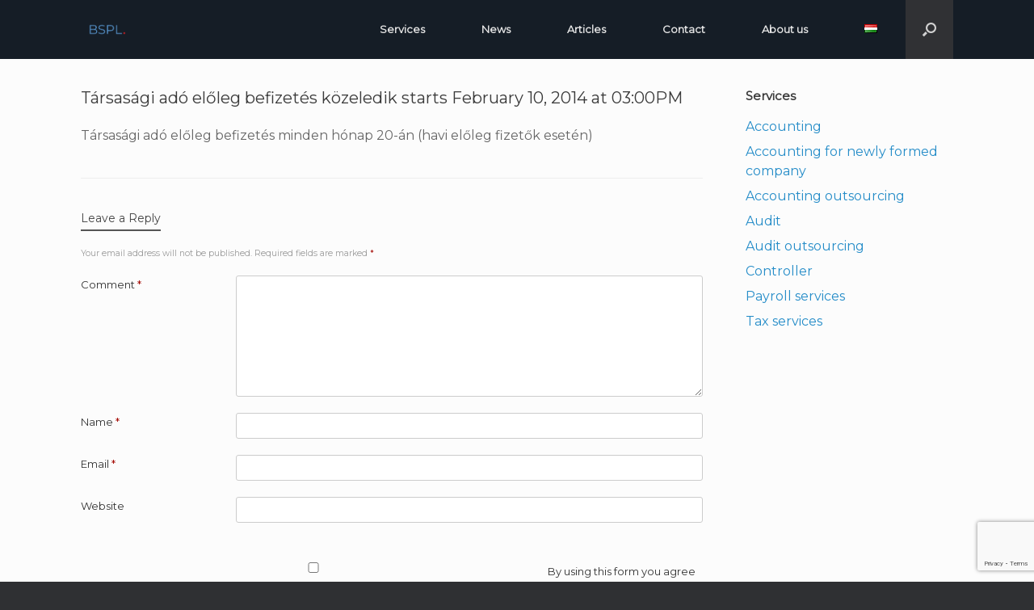

--- FILE ---
content_type: text/html; charset=UTF-8
request_url: https://bspl.hu/tarsasagi-ado-eloleg-befizetes-kozeledik-starts-february-10-2014-at-0300pm/
body_size: 12198
content:
<!DOCTYPE html><html lang="en-US" prefix="og: https://ogp.me/ns#"><head><meta charset="UTF-8" /><meta http-equiv="X-UA-Compatible" content="IE=10" /><link rel="profile" href="http://gmpg.org/xfn/11" /><link rel="pingback" href="https://bspl.hu/xmlrpc.php" /> <style id="aoatfcss" media="all">/* Critical Path CSS Generated by Pegasaas Accelerator at https://pegasaas.com/critical-path-css-generator/ for https://bspl.hu */
.panel-grid-cell{box-sizing:border-box}.panel-grid-cell .so-panel{zoom:1}.panel-grid-cell .so-panel::before{content:'';display:block}.panel-grid-cell .so-panel::after{content:'';display:table;clear:both}.panel-grid-cell .panel-last-child{margin-bottom:0}.panel-grid-cell .widget-title{margin-top:0}body.siteorigin-panels-before-js{overflow-x:hidden}.hamburger-box{width:30px;height:24px;display:inline-block;position:relative}.hamburger-inner{display:block;top:50%;margin-top:-2px}.hamburger-inner,.hamburger-inner::after,.hamburger-inner::before{width:30px;height:4px;background-color:#000;border-top-left-radius:4px;border-top-right-radius:4px;border-bottom-right-radius:4px;border-bottom-left-radius:4px;position:absolute}.hamburger-inner::after,.hamburger-inner::before{content:'';display:block}.hamburger-inner::before{top:-10px}.hamburger-inner::after{bottom:-10px}.hamburger--slider .hamburger-inner{top:2px}.hamburger--slider .hamburger-inner::before{top:10px}.hamburger--slider .hamburger-inner::after{top:20px}#wprmenu_bar,#wprmenu_bar *{margin:0;padding:0;font-family:inherit;list-style:none;text-align:left;font-size:100%;font-weight:400;box-sizing:border-box!important}#wprmenu_bar{position:fixed;top:0;left:0;background-color:#4c656c;padding:10px 16px;width:100%;overflow:hidden;height:42px;display:none;z-index:99999;background-position:initial initial;background-repeat:initial initial}#wprmenu_bar .menu_title{font-weight:400;font-size:20px;line-height:35px;position:relative;top:-6px}#wprmenu_bar .menu_title a{display:inline-block;position:relative;top:4px}#wprmenu_bar div.hamburger{margin-top:-3px}.wpr_search .wpr-search-field{border:1px solid #ccc;width:100%;max-width:100%;height:35px;padding:5px!important}body{position:relative!important}#wprmenu_menu_ul .sub-menu{list-style:none;padding:0}#mg-wprm-wrap{display:none}#mg-wprm-wrap ul li{margin:0}#mg-wprm-wrap ul li ul.sub-menu li{border:none;position:relative}div#mg-wprm-wrap form.wpr-search-form{position:relative;padding:0;margin:0}div#mg-wprm-wrap form.wpr-search-form button.wpr_submit{position:absolute;top:0;right:0;background-color:transparent;color:#000;width:35px;height:35px;padding:0 8px;border:none}#mg-wprm-wrap{z-index:9999}#mg-wprm-wrap ul li a{text-decoration:none;z-index:9999}#mg-wprm-wrap li.menu-item-has-children{position:relative}#mg-wprm-wrap div.wpr_search{padding:13px}#wprmenu_menu_ul{padding:0 0 50px;margin:0;list-style:none;overflow:hidden}#wprmenu_menu_ul ul.sub-menu{margin-left:0}#mg-wprm-wrap li.menu-item a{padding:13px 14px}@media only screen and (max-width:768px){div.wpr_search{padding-left:0!important;padding-right:0!important;margin-left:8px!important;width:92%!important}}.cbp-spmenu{position:fixed;overflow:auto;height:100%;z-index:9999}.cbp-spmenu a{padding:1em;display:block}#mg-wprm-wrap.cbp-spmenu-left{top:42px}.cbp-spmenu-left{left:-100%}@font-face{font-family:icomoon;src:url(https://bspl.hu/wp-content/plugins/wp-responsive-menu/inc/icons/fonts/icomoon.eot?5ujmx2#iefix) format('embedded-opentype'),url(https://bspl.hu/wp-content/plugins/wp-responsive-menu/inc/icons/fonts/icomoon.ttf?5ujmx2) format('truetype'),url(https://bspl.hu/wp-content/plugins/wp-responsive-menu/inc/icons/fonts/icomoon.woff?5ujmx2) format('woff'),url(https://bspl.hu/wp-content/plugins/wp-responsive-menu/inc/icons/fonts/icomoon.svg?5ujmx2#icomoon) format('svg');font-weight:400;font-style:normal}[class^=wpr-icon-]{speak:none;font-style:normal;font-weight:400;font-variant:normal;text-transform:none;line-height:1;-webkit-font-smoothing:antialiased;font-family:icomoon!important}.wpr-icon-search::before{content:'\e605'}a,body,div,form,h3,html,label,li,p,span,ul{border:0;font-family:inherit;font-size:100%;font-style:inherit;font-weight:inherit;margin:0;outline:#000;padding:0;vertical-align:baseline}html{font-size:62.5%;overflow-y:scroll}body{background-color:#fff;background-position:initial initial;background-repeat:initial initial}article,header,nav{display:block}ul{list-style:none}a img{border:0}body,button,input{color:#333;font-family:'Helvetica Neue',Helvetica,Arial,'Lucida Grande',sans-serif;line-height:1.5em;font-size:13px}a{color:#248cc8}h3{font-family:'Helvetica Neue',Helvetica,Arial,'Lucida Grande',sans-serif}p{margin-bottom:1.5em}ul{margin:0 0 1.5em 3em}ul{list-style:disc}ul ul{margin-bottom:0;margin-left:1.5em}i{font-style:italic}button,input{font-size:100%;margin:0;vertical-align:baseline;box-sizing:border-box}button,input{line-height:normal}button{padding:12px 20px;border-style:solid;border-width:1px;border-color:#d2d2d2 #c3c3c3 #9f9f9f;background-image:-webkit-gradient(linear,0 100%,0 0,from(#dfdfdf),to(#fff));border-top-left-radius:3px;border-top-right-radius:3px;border-bottom-right-radius:3px;border-bottom-left-radius:3px;font-size:12px;font-weight:700;color:#646464;-webkit-box-shadow:rgba(0,0,0,.121569) 0 1px 1px,rgba(255,255,255,.498039) 0 1px 0 inset;box-shadow:rgba(0,0,0,.121569) 0 1px 1px,rgba(255,255,255,.498039) 0 1px 0 inset;width:auto;text-decoration:none;line-height:1;text-shadow:rgba(255,255,255,.8) 0 1px 0;background-position:initial initial;background-repeat:initial initial}input[type=search]{-webkit-appearance:textfield;box-sizing:border-box}input[type=search]::-webkit-search-decoration{-webkit-appearance:none}body{background-color:#dadada;background-position:initial initial;background-repeat:initial initial}#page-wrapper{padding-top:20px;box-sizing:border-box;width:1080px;margin:0 auto}.layout-full #page-wrapper{width:100%;margin:0;padding:0;overflow:hidden}.layout-full #page-wrapper .full-container{max-width:1080px;margin-left:auto;margin-right:auto;position:relative}#masthead{background-color:#fcfcfc;padding:0 35px;box-sizing:border-box;zoom:1;background-position:initial initial;background-repeat:initial initial}#masthead::before{content:'';display:block}#masthead::after{content:'';display:table;clear:both}#masthead.masthead-logo-in-menu .main-navigation{zoom:1}#masthead.masthead-logo-in-menu .main-navigation::before{content:'';display:block}#masthead.masthead-logo-in-menu .main-navigation::after{content:'';display:table;clear:both}#masthead.masthead-logo-in-menu .logo{float:left;padding:10px 0;margin-right:15px}#masthead.masthead-logo-in-menu .logo>*{display:block}#masthead.masthead-logo-in-menu .logo>img{max-height:33px;width:auto;height:auto;max-width:100%}#masthead.masthead-logo-in-menu .logo>img.logo-no-height-constrain{max-height:none}#main{zoom:1}#main::before{content:'';display:block}#main::after{content:'';display:table;clear:both}#primary{float:left;width:71.287%}.page-template-templatestemplate-full-notitle-php #primary,.siteorigin-panels-home #primary{width:auto;float:none}#main{background-color:#fcfcfc;padding:35px;background-position:initial initial;background-repeat:initial initial}@media (max-width:1080px){body.responsive #masthead.masthead-logo-in-menu .logo{margin-left:20px}}@media (max-width:680px){body.responsive #primary{width:auto;float:none}}body.responsive #page-wrapper{max-width:1080px;width:auto;overflow-x:hidden}body.responsive.layout-full #page-wrapper{max-width:100%}body.responsive.layout-full #page-wrapper .full-container{max-width:1080px;margin-left:auto;margin-right:auto}.main-navigation{margin:0 -35px;background-color:#343538;position:relative;font-size:0;z-index:9999;background-position:initial initial;background-repeat:initial initial}.main-navigation ul{text-align:left;list-style:none;margin:0;padding-left:0;zoom:1}.main-navigation ul::before{content:'';display:block}.main-navigation ul::after{content:'';display:table;clear:both}.main-navigation ul li{display:inline-block;font-size:13px;position:relative}.main-navigation ul li a{padding:20px 35px;line-height:1em;box-sizing:border-box}.main-navigation ul ul{-webkit-box-shadow:rgba(0,0,0,.14902) 0 1px 2px;box-shadow:rgba(0,0,0,.14902) 0 1px 2px;background-color:#464646;visibility:hidden;opacity:0;position:absolute;top:100%;left:0;z-index:99999;background-position:initial initial;background-repeat:initial initial}.main-navigation ul ul a{width:200px;padding:15px 20px}.main-navigation ul ul li{position:relative;text-align:left}.main-navigation a{display:block;text-decoration:none;color:#e2e2e2;font-weight:700}body.has-menu-search .main-navigation ul{margin-right:59px}#search-icon{position:absolute;top:0;right:0;height:100%;z-index:110}#search-icon #search-icon-icon{box-sizing:border-box;position:relative;display:block;background-color:#303134;width:59px;height:100%}#search-icon #search-icon-icon .vantage-icon-search{position:absolute;display:block;width:17px;height:17px;font-size:17px;top:50%;left:50%;margin-top:-8px;margin-left:-8.5px;color:#d1d1d1}#search-icon .searchform{display:none;position:absolute;top:100%;right:0;width:1080px;background-color:#2d2e31;z-index:10;overflow-x:hidden;background-position:initial initial;background-repeat:initial initial}#search-icon .searchform input[name="s"]{color:#d1d1d1;font-size:17px;font-weight:200;box-sizing:border-box;display:block;width:100%;height:42px;border:none;border-top-left-radius:0;border-top-right-radius:0;border-bottom-right-radius:0;border-bottom-left-radius:0;background-color:transparent;outline:0;padding:0 15px}article.page,article.post{zoom:1;margin-bottom:40px;padding-bottom:40px;border-bottom-width:1px;border-bottom-style:solid;border-bottom-color:#eee}article.page::before,article.post::before{content:'';display:block}article.page::after,article.post::after{content:'';display:table;clear:both}article.page:last-child,article.post:last-child{margin-bottom:0;padding-bottom:0;border-bottom-width:0}.entry-content{zoom:1;line-height:1.6em;color:#666}.entry-content::before{content:'';display:block}.entry-content::after{content:'';display:table;clear:both}.entry-content a{color:#248cc8}.entry-content p{margin:1em 0}.entry-content>:last-child{margin-bottom:0}.entry-content>:first-child{margin-top:0}.entry-content ul{list-style-type:square}.entry-content ul li{margin-left:1.5em}.entry-content h3{color:#444;margin:1em 0;font-weight:500}.entry-content h3{font-size:1.5em}.site-content{word-wrap:break-word}body.layout-full{background-color:#2f3033}#scroll-to-top{position:fixed;bottom:20px;right:20px;background-color:#000;padding:20px;border-top-left-radius:3px;border-top-right-radius:3px;border-bottom-right-radius:3px;border-bottom-left-radius:3px;text-decoration:none;-webkit-transform:scale(0,0);opacity:0;background-position:initial initial;background-repeat:initial initial}#scroll-to-top .vantage-icon-arrow-up{font-size:18px;display:block;width:18px;height:18px;color:#fff}#main-slider{background-color:#eee;background-position:initial initial;background-repeat:initial initial}#main-slider .metaslider{margin:0 auto;text-align:center}.metaslider.metaslider-flex{overflow:hidden}.slides{list-style:none;margin:0;padding:0}.slides::after{clear:both;content:'.';display:block;height:0;line-height:0;visibility:hidden}.widget{margin:0 0 1.5em}.textwidget p:first-child{margin-top:0}.textwidget p:last-child{margin-bottom:0}.panel-row-style{margin:0 -20px;padding:25px 20px;background-position:50% 50%;background-repeat:no-repeat no-repeat}.wide-grey.panel-row-style{background-color:#f6f6f6;border-top-width:1px;border-top-style:solid;border-top-color:#ddd;border-bottom-width:1px;border-bottom-style:solid;border-bottom-color:#ddd;background-position:initial initial;background-repeat:initial initial}.layout-full .wide-grey.panel-row-style{margin:0 -1000px;padding:25px 1000px}@font-face{font-family:vantage-icons;src:url(https://bspl.hu/wp-content/themes/vantage/icons/vantage-icons.eot?#iefix) format('embedded-opentype'),url(https://bspl.hu/wp-content/themes/vantage/icons/vantage-icons.woff) format('woff'),url(https://bspl.hu/wp-content/themes/vantage/icons/vantage-icons.ttf?) format('truetype'),url(https://bspl.hu/wp-content/themes/vantage/icons/vantage-icons.svg) format('svg');font-weight:400;font-style:normal}[class^=vantage-icon-]{font-family:vantage-icons;speak:none;font-style:normal;font-weight:400;font-variant:normal;text-transform:none;line-height:1;-webkit-font-smoothing:antialiased}.vantage-icon-arrow-up::before{content:'\e603'}.vantage-icon-search::before{content:'\e604'}.screen-reader-text{clip:rect(1px 1px 1px 1px);height:1px;width:1px;overflow:hidden;position:absolute!important}.slides,.slides>li{margin:0;padding:0;list-style:none}.metaslider{position:relative;z-index:0}.metaslider img{height:auto;padding:0;margin:0}.metaslider li::after,.metaslider li::before{content:''!important;display:none!important;bottom:auto!important;margin:0!important}.metaslider .slides img{width:100%;display:block}@font-face{font-family:ShortcodesUltimateIcons;src:url(https://bspl.hu/wp-content/plugins/shortcodes-ultimate/includes/fonts/fork-awesome/forkawesome-webfont.eot?#iefix&v=1.0.11) format('embedded-opentype'),url(https://bspl.hu/wp-content/plugins/shortcodes-ultimate/includes/fonts/fork-awesome/forkawesome-webfont.woff2?v=1.0.11) format('woff2'),url(https://bspl.hu/wp-content/plugins/shortcodes-ultimate/includes/fonts/fork-awesome/forkawesome-webfont.woff?v=1.0.11) format('woff'),url(https://bspl.hu/wp-content/plugins/shortcodes-ultimate/includes/fonts/fork-awesome/forkawesome-webfont.ttf?v=1.0.11) format('truetype'),url(https://bspl.hu/wp-content/plugins/shortcodes-ultimate/includes/fonts/fork-awesome/forkawesome-webfont.svg?v=1.0.11#forkawesomeregular) format('svg');font-weight:400;font-style:normal}.sui{display:inline-block;font-style:normal;font-variant:normal;font-weight:400;line-height:1;font-family:ShortcodesUltimateIcons;font-size:inherit;text-rendering:auto;-webkit-font-smoothing:antialiased}.sui-check::before{content:'\f00c'}.su-list ul{list-style:none!important;margin:0 0 1.5em!important;padding:0!important}.su-list ul li{position:relative;line-height:1.3em;list-style-type:none!important;display:block!important;margin:0!important;padding:4px 0 4px 2em!important}.su-list ul li i{position:absolute;left:0;top:4px;width:1.3em;height:1.3em;line-height:1.3em;text-align:center}.su-button{text-align:center;display:inline-block!important;text-decoration:none!important;box-sizing:content-box!important}.su-button-wide{margin:1em 0;display:block!important}.su-button span{display:block!important;text-decoration:none!important;box-sizing:content-box!important}@media screen and (max-width:768px){.su-button span{padding-top:.25em!important;padding-bottom:.25em!important;line-height:1.2!important}}.su-button-style-flat,.su-button-style-flat span{border:none}.su-button-style-flat span{position:relative}</style><link rel="stylesheet" media="print" href="https://bspl.hu/wp-content/cache/autoptimize/css/autoptimize_d70e39efead7861085dd40cd66705faf.css" onload="this.onload=null;this.media='all';"><link rel="stylesheet" media="print" href="https://bspl.hu/wp-content/cache/autoptimize/css/autoptimize_acf656acc9c40dc63571becd467d9425.css" onload="this.onload=null;this.media='screen';"><noscript id="aonoscrcss"><link media="all" href="https://bspl.hu/wp-content/cache/autoptimize/css/autoptimize_d70e39efead7861085dd40cd66705faf.css" rel="stylesheet"><link media="screen" href="https://bspl.hu/wp-content/cache/autoptimize/css/autoptimize_acf656acc9c40dc63571becd467d9425.css" rel="stylesheet"></noscript><title>Társasági adó előleg befizetés közeledik starts February 10, 2014 at 03:00PM - BSPL Könyvelőiroda</title><meta name="robots" content="follow, index, max-snippet:-1, max-video-preview:-1, max-image-preview:large"/><link rel="canonical" href="https://bspl.hu/tarsasagi-ado-eloleg-befizetes-kozeledik-starts-february-10-2014-at-0300pm/" /><meta property="og:locale" content="en_US" /><meta property="og:type" content="article" /><meta property="og:title" content="Társasági adó előleg befizetés közeledik starts February 10, 2014 at 03:00PM - BSPL Könyvelőiroda" /><meta property="og:description" content="Társasági adó előleg befizetés minden hónap 20-án (havi előleg fizetők esetén)" /><meta property="og:url" content="https://bspl.hu/tarsasagi-ado-eloleg-befizetes-kozeledik-starts-february-10-2014-at-0300pm/" /><meta property="article:tag" content="Adózási határidők" /><meta property="article:section" content="News" /><meta property="og:updated_time" content="2014-10-10T15:34:12+00:00" /><meta property="article:published_time" content="2014-02-10T13:46:30+00:00" /><meta property="article:modified_time" content="2014-10-10T15:34:12+00:00" /><meta name="twitter:card" content="summary_large_image" /><meta name="twitter:title" content="Társasági adó előleg befizetés közeledik starts February 10, 2014 at 03:00PM - BSPL Könyvelőiroda" /><meta name="twitter:description" content="Társasági adó előleg befizetés minden hónap 20-án (havi előleg fizetők esetén)" /><meta name="twitter:label1" content="Written by" /><meta name="twitter:data1" content="BSPL Könyvelőiroda" /><meta name="twitter:label2" content="Time to read" /><meta name="twitter:data2" content="Less than a minute" /> <script type="application/ld+json" class="rank-math-schema">{"@context":"https://schema.org","@graph":[{"@type":"Organization","@id":"https://bspl.hu/#organization","name":"BSPL K\u00f6nyvel\u0151iroda"},{"@type":"WebSite","@id":"https://bspl.hu/#website","url":"https://bspl.hu","publisher":{"@id":"https://bspl.hu/#organization"},"inLanguage":"en-US"},{"@type":"WebPage","@id":"https://bspl.hu/tarsasagi-ado-eloleg-befizetes-kozeledik-starts-february-10-2014-at-0300pm/#webpage","url":"https://bspl.hu/tarsasagi-ado-eloleg-befizetes-kozeledik-starts-february-10-2014-at-0300pm/","name":"T\u00e1rsas\u00e1gi ad\u00f3 el\u0151leg befizet\u00e9s k\u00f6zeledik starts February 10, 2014 at 03:00PM - BSPL K\u00f6nyvel\u0151iroda","datePublished":"2014-02-10T13:46:30+00:00","dateModified":"2014-10-10T15:34:12+00:00","isPartOf":{"@id":"https://bspl.hu/#website"},"inLanguage":"en-US"},{"@type":"Person","@id":"https://bspl.hu/author/admin/","name":"BSPL K\u00f6nyvel\u0151iroda","url":"https://bspl.hu/author/admin/","image":{"@type":"ImageObject","@id":"https://secure.gravatar.com/avatar/d88c579cea25c045fa9644caf82b75a13e29036d9aaca31985f50aa407e4bbf0?s=96&amp;d=mm&amp;r=g","url":"https://secure.gravatar.com/avatar/d88c579cea25c045fa9644caf82b75a13e29036d9aaca31985f50aa407e4bbf0?s=96&amp;d=mm&amp;r=g","caption":"BSPL K\u00f6nyvel\u0151iroda","inLanguage":"en-US"},"sameAs":["https://bspl.hu"],"worksFor":{"@id":"https://bspl.hu/#organization"}},{"@type":"BlogPosting","headline":"T\u00e1rsas\u00e1gi ad\u00f3 el\u0151leg befizet\u00e9s k\u00f6zeledik starts February 10, 2014 at 03:00PM - BSPL K\u00f6nyvel\u0151iroda","datePublished":"2014-02-10T13:46:30+00:00","dateModified":"2014-10-10T15:34:12+00:00","author":{"@id":"https://bspl.hu/author/admin/","name":"BSPL K\u00f6nyvel\u0151iroda"},"publisher":{"@id":"https://bspl.hu/#organization"},"description":"T\u00e1rsas\u00e1gi ad\u00f3 el\u0151leg befizet\u00e9s minden h\u00f3nap 20-\u00e1n (havi el\u0151leg fizet\u0151k eset\u00e9n)","name":"T\u00e1rsas\u00e1gi ad\u00f3 el\u0151leg befizet\u00e9s k\u00f6zeledik starts February 10, 2014 at 03:00PM - BSPL K\u00f6nyvel\u0151iroda","@id":"https://bspl.hu/tarsasagi-ado-eloleg-befizetes-kozeledik-starts-february-10-2014-at-0300pm/#richSnippet","isPartOf":{"@id":"https://bspl.hu/tarsasagi-ado-eloleg-befizetes-kozeledik-starts-february-10-2014-at-0300pm/#webpage"},"inLanguage":"en-US","mainEntityOfPage":{"@id":"https://bspl.hu/tarsasagi-ado-eloleg-befizetes-kozeledik-starts-february-10-2014-at-0300pm/#webpage"}}]}</script> <link rel="alternate" type="application/rss+xml" title="BSPL Könyvelőiroda &raquo; Feed" href="https://bspl.hu/feed/" /><link rel="alternate" type="application/rss+xml" title="BSPL Könyvelőiroda &raquo; Comments Feed" href="https://bspl.hu/comments/feed/" /><link rel="alternate" type="application/rss+xml" title="BSPL Könyvelőiroda &raquo; Társasági adó előleg befizetés közeledik starts February 10, 2014 at 03:00PM Comments Feed" href="https://bspl.hu/tarsasagi-ado-eloleg-befizetes-kozeledik-starts-february-10-2014-at-0300pm/feed/" /><link rel="alternate" title="oEmbed (JSON)" type="application/json+oembed" href="https://bspl.hu/wp-json/oembed/1.0/embed?url=https%3A%2F%2Fbspl.hu%2Ftarsasagi-ado-eloleg-befizetes-kozeledik-starts-february-10-2014-at-0300pm%2F&#038;lang=en" /><link rel="alternate" title="oEmbed (XML)" type="text/xml+oembed" href="https://bspl.hu/wp-json/oembed/1.0/embed?url=https%3A%2F%2Fbspl.hu%2Ftarsasagi-ado-eloleg-befizetes-kozeledik-starts-february-10-2014-at-0300pm%2F&#038;format=xml&#038;lang=en" /> <script type="text/javascript" src="https://bspl.hu/wp-includes/js/jquery/jquery.min.js?ver=3.7.1" id="jquery-core-js"></script> <script type="text/javascript" id="siteorigin-mobilenav-js-extra">var mobileNav = {"search":"","text":{"navigate":"Menu","back":"Back","close":"Close"},"nextIconUrl":"https://bspl.hu/wp-content/themes/vantage/inc/mobilenav/images/next.png","mobileMenuClose":"\u003Ci class=\"fa fa-times\"\u003E\u003C/i\u003E"};
//# sourceURL=siteorigin-mobilenav-js-extra</script> <script type="text/javascript" id="wpgdprc-front-js-js-extra">var wpgdprcFront = {"ajaxUrl":"https://bspl.hu/wp-admin/admin-ajax.php","ajaxNonce":"b8adc7459c","ajaxArg":"security","pluginPrefix":"wpgdprc","blogId":"1","isMultiSite":"","locale":"en_US","showSignUpModal":"","showFormModal":"","cookieName":"wpgdprc-consent","consentVersion":"","path":"/","prefix":"wpgdprc"};
//# sourceURL=wpgdprc-front-js-js-extra</script> <link rel="https://api.w.org/" href="https://bspl.hu/wp-json/" /><link rel="alternate" title="JSON" type="application/json" href="https://bspl.hu/wp-json/wp/v2/posts/579" /><link rel="EditURI" type="application/rsd+xml" title="RSD" href="https://bspl.hu/xmlrpc.php?rsd" /><meta name="generator" content="WordPress 6.9" /><link rel='shortlink' href='https://bspl.hu/?p=579' /> <script type="text/javascript">(function(c,l,a,r,i,t,y){
					c[a]=c[a]||function(){(c[a].q=c[a].q||[]).push(arguments)};t=l.createElement(r);t.async=1;
					t.src="https://www.clarity.ms/tag/"+i+"?ref=wordpress";y=l.getElementsByTagName(r)[0];y.parentNode.insertBefore(t,y);
				})(window, document, "clarity", "script", "rq8f7w2s79");</script> <meta name="viewport" content="width=device-width, initial-scale=1" /> <script type="text/javascript" id="google_gtagjs" src="https://www.googletagmanager.com/gtag/js?id=G-EZME8WZ1EW" async="async"></script> <script type="text/javascript" id="google_gtagjs-inline">window.dataLayer = window.dataLayer || [];function gtag(){dataLayer.push(arguments);}gtag('js', new Date());gtag('config', 'G-EZME8WZ1EW', {} );</script> <link rel="icon" href="https://bspl.hu/wp-content/uploads/2020/04/favicon2-150x150.png" sizes="32x32" /><link rel="icon" href="https://bspl.hu/wp-content/uploads/2020/04/favicon2-300x300.png" sizes="192x192" /><link rel="apple-touch-icon" href="https://bspl.hu/wp-content/uploads/2020/04/favicon2-300x300.png" /><meta name="msapplication-TileImage" content="https://bspl.hu/wp-content/uploads/2020/04/favicon2-300x300.png" /></head><body class="wp-singular post-template-default single single-post postid-579 single-format-standard wp-theme-vantage metaslider-plugin responsive layout-full no-js has-sidebar has-menu-search page-layout-default mobilenav"><div id="page-wrapper"> <a class="skip-link screen-reader-text" href="#content">Skip to content</a><header id="masthead" class="site-header masthead-logo-in-menu " role="banner"><nav class="site-navigation main-navigation primary use-vantage-sticky-menu use-sticky-menu"><div class="full-container"><div class="logo-in-menu-wrapper"> <a href="https://bspl.hu/" title="BSPL Könyvelőiroda" rel="home" class="logo"><img src="https://bspl.hu/wp-content/uploads/2020/02/BSPL_light.png"  class="logo-height-constrain"  width="1080"  height="539"  alt="BSPL Accountants"  /></a></div><div class="main-navigation-container"><div id="so-mobilenav-standard-1" data-id="1" class="so-mobilenav-standard"></div><div class="menu-1-menu-container"><ul id="menu-1-menu" class="menu"><li id="menu-item-2132" class="menu-item menu-item-type-post_type menu-item-object-page menu-item-has-children menu-item-2132"><a href="https://bspl.hu/services/">Services</a><ul class="sub-menu"><li id="menu-item-2138" class="menu-item menu-item-type-post_type menu-item-object-page menu-item-2138"><a href="https://bspl.hu/services/accounting/">Accounting</a></li><li id="menu-item-2135" class="menu-item menu-item-type-post_type menu-item-object-page menu-item-2135"><a href="https://bspl.hu/services/accounting-newly-formed-company/">Accounting for newly formed company</a></li><li id="menu-item-2134" class="menu-item menu-item-type-post_type menu-item-object-page menu-item-2134"><a href="https://bspl.hu/services/accounting-outsourcing/">Accounting outsourcing</a></li><li id="menu-item-2136" class="menu-item menu-item-type-post_type menu-item-object-page menu-item-2136"><a href="https://bspl.hu/services/controller/">Controller</a></li><li id="menu-item-2137" class="menu-item menu-item-type-post_type menu-item-object-page menu-item-2137"><a href="https://bspl.hu/services/tax-services/">Tax services</a></li><li id="menu-item-2140" class="menu-item menu-item-type-post_type menu-item-object-page menu-item-2140"><a href="https://bspl.hu/services/payroll-services/">Payroll services</a></li></ul></li><li id="menu-item-2144" class="menu-item menu-item-type-post_type menu-item-object-page menu-item-2144"><a href="https://bspl.hu/news/">News</a></li><li id="menu-item-2142" class="menu-item menu-item-type-post_type menu-item-object-page current_page_parent menu-item-2142"><a href="https://bspl.hu/articles/">Articles</a></li><li id="menu-item-2143" class="menu-item menu-item-type-post_type menu-item-object-page menu-item-2143"><a href="https://bspl.hu/contact/">Contact</a></li><li id="menu-item-2141" class="menu-item menu-item-type-post_type menu-item-object-page menu-item-2141"><a href="https://bspl.hu/us/">About us</a></li><li id="menu-item-2528-hu" class="lang-item lang-item-158 lang-item-hu no-translation lang-item-first menu-item menu-item-type-custom menu-item-object-custom menu-item-2528-hu"><a href="https://bspl.hu/hu/" hreflang="hu-HU" lang="hu-HU"><img src="[data-uri]" alt="Magyar" width="16" height="11" style="width: 16px; height: 11px;" /></a></li></ul></div><div id="so-mobilenav-mobile-1" data-id="1" class="so-mobilenav-mobile"></div><div class="menu-mobilenav-container"><ul id="mobile-nav-item-wrap-1" class="menu"><li><a href="#" class="mobilenav-main-link" data-id="1"><span class="mobile-nav-icon"></span><span class="mobilenav-main-link-text">Menu</span></a></li></ul></div></div><div id="search-icon"><div id="search-icon-icon" tabindex="0" role="button" aria-label="Open the search"><div class="vantage-icon-search"></div></div><form method="get" class="searchform" action="https://bspl.hu/" role="search"> <label for="search-form" class="screen-reader-text">Search for:</label> <input type="search" name="s" class="field" id="search-form" value="" placeholder="Search"/></form></div></div></nav></header><div id="main" class="site-main"><div class="full-container"><div id="primary" class="content-area"><div id="content" class="site-content" role="main"><article id="post-579" class="post post-579 type-post status-publish format-standard hentry category-news tag-adozasi-hataridok"><div class="entry-main"><header class="entry-header"><h1 class="entry-title">Társasági adó előleg befizetés közeledik starts February 10, 2014 at 03:00PM</h1></header><div class="entry-content"><p>Társasági adó előleg befizetés minden hónap 20-án (havi előleg fizetők esetén)</p></div></div></article><div id="comments" class="comments-area"><div id="respond" class="comment-respond"><h3 id="reply-title" class="comment-reply-title">Leave a Reply <small><a rel="nofollow" id="cancel-comment-reply-link" href="/tarsasagi-ado-eloleg-befizetes-kozeledik-starts-february-10-2014-at-0300pm/#respond" style="display:none;">Cancel reply</a></small></h3><form action="https://bspl.hu/wp-comments-post.php" method="post" id="commentform" class="comment-form"><p class="comment-notes"><span id="email-notes">Your email address will not be published.</span> <span class="required-field-message">Required fields are marked <span class="required">*</span></span></p><p class="comment-form-comment"><label for="comment">Comment <span class="required">*</span></label><textarea id="comment" name="comment" cols="45" rows="8" maxlength="65525" required="required"></textarea></p><p class="comment-form-author"><label for="author">Name <span class="required">*</span></label> <input id="author" name="author" type="text" value="" size="30" maxlength="245" autocomplete="name" required="required" /></p><p class="comment-form-email"><label for="email">Email <span class="required">*</span></label> <input id="email" name="email" type="text" value="" size="30" maxlength="100" aria-describedby="email-notes" autocomplete="email" required="required" /></p><p class="comment-form-url"><label for="url">Website</label> <input id="url" name="url" type="text" value="" size="30" maxlength="200" autocomplete="url" /></p><div class="gglcptch gglcptch_v3"><input type="hidden" id="g-recaptcha-response" name="g-recaptcha-response" /><br /><div class="gglcptch_error_text">The reCAPTCHA verification period has expired. Please reload the page.</div></div><p class="wpgdprc-checkbox
comment-form-wpgdprc"> <input type="checkbox" name="wpgdprc" id="wpgdprc" value="1"  /> <label for="wpgdprc"> By using this form you agree with the storage and handling of your data by this website. / Az űrlap használatával elfogadja adatainak weboldalunkon történő tárolását és használatát. <abbr class="wpgdprc-required" title="You need to accept this checkbox">*</abbr> </label></p><p class="form-submit"><input name="submit" type="submit" id="submit" class="submit" value="Post Comment" /> <input type='hidden' name='comment_post_ID' value='579' id='comment_post_ID' /> <input type='hidden' name='comment_parent' id='comment_parent' value='0' /></p><p style="display: none;"><input type="hidden" id="akismet_comment_nonce" name="akismet_comment_nonce" value="a7eb6261aa" /></p><p style="display: none !important;" class="akismet-fields-container" data-prefix="ak_"><label>&#916;<textarea name="ak_hp_textarea" cols="45" rows="8" maxlength="100"></textarea></label><input type="hidden" id="ak_js_1" name="ak_js" value="33"/><script>document.getElementById( "ak_js_1" ).setAttribute( "value", ( new Date() ).getTime() );</script></p></form></div><p class="akismet_comment_form_privacy_notice">This site uses Akismet to reduce spam. <a href="https://akismet.com/privacy/" target="_blank" rel="nofollow noopener">Learn how your comment data is processed.</a></p></div></div></div><div id="secondary" class="widget-area" role="complementary"><aside id="pages-3" class="widget widget_pages"><h3 class="widget-title">Services</h3><ul><li class="page_item page-item-307"><a href="https://bspl.hu/services/accounting/">Accounting</a></li><li class="page_item page-item-652"><a href="https://bspl.hu/services/accounting-newly-formed-company/">Accounting for newly formed company</a></li><li class="page_item page-item-1215"><a href="https://bspl.hu/services/accounting-outsourcing/">Accounting outsourcing</a></li><li class="page_item page-item-312"><a href="https://bspl.hu/services/audit/">Audit</a></li><li class="page_item page-item-1280"><a href="https://bspl.hu/services/audit-outsourcing/">Audit outsourcing</a></li><li class="page_item page-item-318"><a href="https://bspl.hu/services/controller/">Controller</a></li><li class="page_item page-item-314"><a href="https://bspl.hu/services/payroll-services/">Payroll services</a></li><li class="page_item page-item-316"><a href="https://bspl.hu/services/tax-services/">Tax services</a></li></ul></aside></div></div></div><footer id="colophon" class="site-footer" role="contentinfo"><div id="footer-widgets" class="full-container"><aside id="vantage-social-media-3" class="widget widget_vantage-social-media"> <a
 class="social-media-icon social-media-icon-facebook social-media-icon-size-large"
 href="https://www.facebook.com/bsplaccountants/"
 title="BSPL Könyvelőiroda Facebook"
 > <span class="fa fa-facebook"></span> </a> <a
 class="social-media-icon social-media-icon-envelope social-media-icon-size-large"
 href="mailto:info@bspl.hu"
 title="BSPL Könyvelőiroda Email"
 > <span class="fa fa-envelope"></span> </a> <a
 class="social-media-icon social-media-icon-phone social-media-icon-size-large"
 href="tel:+36%2030%20179%209303"
 title="BSPL Könyvelőiroda Phone"
 > <span class="fa fa-phone"></span> </a></aside><aside id="text-12" class="widget widget_text"><div class="textwidget"><div align="center"><strong>GDPR<br /> </strong><a href="https://bspl.hu/data-protection-policy/">Data Protection Policy</a><br /> <a href="https://bspl.hu/gdpr-data-processor-agreement/">Data Processor Agreement</a></div><p></br></p><div align="center"><strong>Belső visszaélés bejelentési rendszer / Internal abuse reporting system</strong><br /> </br><br /> <a href="/wp-content/uploads/2023/12/Szabalyzat_25554788-2-13.pdf">Szabályzat a belső visszaélés-bejelentési rendszer működtéséről / Regulation on the operation of the internal abuse reporting system (in Hungarian)</a><br /> </br><br /> <a href="/wp-content/uploads/2023/12/Tajekoztato_25554788-2-13.pdf">Tájékoztató a Panasztörvény szerinti visszaélés-bejelentési rendszerek működéséről / Information about the operation of abuse reporting systems according to the Complaints Act (in Hungarian)</a></div></div></aside><aside id="tag_cloud-3" class="widget widget_tag_cloud"><h3 class="widget-title">Tags</h3><div class="tagcloud"><a href="https://bspl.hu/tag/adozas-en/" class="tag-cloud-link tag-link-243 tag-link-position-1" style="font-size: 11.376884422111pt;" aria-label="Adózás (5 items)">Adózás</a> <a href="https://bspl.hu/tag/adozasi-hataridok/" class="tag-cloud-link tag-link-60 tag-link-position-2" style="font-size: 22pt;" aria-label="Adózási határidők (192 items)">Adózási határidők</a> <a href="https://bspl.hu/tag/beszamolo/" class="tag-cloud-link tag-link-35 tag-link-position-3" style="font-size: 10.110552763819pt;" aria-label="beszámoló (3 items)">beszámoló</a> <a href="https://bspl.hu/tag/bt/" class="tag-cloud-link tag-link-17 tag-link-position-4" style="font-size: 11.869346733668pt;" aria-label="Bt (6 items)">Bt</a> <a href="https://bspl.hu/tag/berszamfejtes/" class="tag-cloud-link tag-link-53 tag-link-position-5" style="font-size: 12.924623115578pt;" aria-label="bérszámfejtés (9 items)">bérszámfejtés</a> <a href="https://bspl.hu/tag/cafeteria/" class="tag-cloud-link tag-link-37 tag-link-position-6" style="font-size: 12.221105527638pt;" aria-label="cafeteria (7 items)">cafeteria</a> <a href="https://bspl.hu/tag/covid-19/" class="tag-cloud-link tag-link-271 tag-link-position-7" style="font-size: 10.110552763819pt;" aria-label="covid-19 (3 items)">covid-19</a> <a href="https://bspl.hu/tag/cegadatok/" class="tag-cloud-link tag-link-47 tag-link-position-8" style="font-size: 11.376884422111pt;" aria-label="cégadatok (5 items)">cégadatok</a> <a href="https://bspl.hu/tag/cegbirosag/" class="tag-cloud-link tag-link-39 tag-link-position-9" style="font-size: 11.376884422111pt;" aria-label="cégbíróság (5 items)">cégbíróság</a> <a href="https://bspl.hu/tag/cegjegyzek/" class="tag-cloud-link tag-link-38 tag-link-position-10" style="font-size: 11.376884422111pt;" aria-label="cégjegyzék (5 items)">cégjegyzék</a> <a href="https://bspl.hu/tag/cegkivonat/" class="tag-cloud-link tag-link-49 tag-link-position-11" style="font-size: 10.110552763819pt;" aria-label="cégkivonat (3 items)">cégkivonat</a> <a href="https://bspl.hu/tag/eho/" class="tag-cloud-link tag-link-71 tag-link-position-12" style="font-size: 8pt;" aria-label="eho (1 item)">eho</a> <a href="https://bspl.hu/tag/elhatarolt-veszteseg/" class="tag-cloud-link tag-link-10 tag-link-position-13" style="font-size: 9.2663316582915pt;" aria-label="elhatárolt veszteség (2 items)">elhatárolt veszteség</a> <a href="https://bspl.hu/tag/eva/" class="tag-cloud-link tag-link-8 tag-link-position-14" style="font-size: 8pt;" aria-label="eva (1 item)">eva</a> <a href="https://bspl.hu/tag/felszamolas/" class="tag-cloud-link tag-link-28 tag-link-position-15" style="font-size: 8pt;" aria-label="felszámolás (1 item)">felszámolás</a> <a href="https://bspl.hu/tag/feltoltes/" class="tag-cloud-link tag-link-11 tag-link-position-16" style="font-size: 9.2663316582915pt;" aria-label="feltöltés (2 items)">feltöltés</a> <a href="https://bspl.hu/tag/immaterialis-javak/" class="tag-cloud-link tag-link-62 tag-link-position-17" style="font-size: 8pt;" aria-label="immateriális javak (1 item)">immateriális javak</a> <a href="https://bspl.hu/tag/income-tax/" class="tag-cloud-link tag-link-263 tag-link-position-18" style="font-size: 10.110552763819pt;" aria-label="income tax (3 items)">income tax</a> <a href="https://bspl.hu/tag/invoicing/" class="tag-cloud-link tag-link-275 tag-link-position-19" style="font-size: 8pt;" aria-label="invoicing (1 item)">invoicing</a> <a href="https://bspl.hu/tag/iparuzesi-ado/" class="tag-cloud-link tag-link-9 tag-link-position-20" style="font-size: 8pt;" aria-label="iparűzési adó (1 item)">iparűzési adó</a> <a href="https://bspl.hu/tag/jegyzett-toke/" class="tag-cloud-link tag-link-14 tag-link-position-21" style="font-size: 12.924623115578pt;" aria-label="jegyzett tőke (9 items)">jegyzett tőke</a> <a href="https://bspl.hu/tag/kft/" class="tag-cloud-link tag-link-13 tag-link-position-22" style="font-size: 12.221105527638pt;" aria-label="Kft (7 items)">Kft</a> <a href="https://bspl.hu/tag/kontrolling/" class="tag-cloud-link tag-link-54 tag-link-position-23" style="font-size: 8pt;" aria-label="kontrolling (1 item)">kontrolling</a> <a href="https://bspl.hu/tag/konyveles/" class="tag-cloud-link tag-link-34 tag-link-position-24" style="font-size: 15.175879396985pt;" aria-label="könyvelés (20 items)">könyvelés</a> <a href="https://bspl.hu/tag/konyvelo/" class="tag-cloud-link tag-link-36 tag-link-position-25" style="font-size: 9.2663316582915pt;" aria-label="könyvelő (2 items)">könyvelő</a> <a href="https://bspl.hu/tag/konyvvizsgalat/" class="tag-cloud-link tag-link-56 tag-link-position-26" style="font-size: 12.572864321608pt;" aria-label="könyvvizsgálat (8 items)">könyvvizsgálat</a> <a href="https://bspl.hu/tag/koveteles-behajtas/" class="tag-cloud-link tag-link-27 tag-link-position-27" style="font-size: 10.110552763819pt;" aria-label="követelés behajtás (3 items)">követelés behajtás</a> <a href="https://bspl.hu/tag/munkaugy/" class="tag-cloud-link tag-link-68 tag-link-position-28" style="font-size: 12.221105527638pt;" aria-label="munkaügy (7 items)">munkaügy</a> <a href="https://bspl.hu/tag/nyrt/" class="tag-cloud-link tag-link-19 tag-link-position-29" style="font-size: 9.2663316582915pt;" aria-label="Nyrt (2 items)">Nyrt</a> <a href="https://bspl.hu/tag/osztalek/" class="tag-cloud-link tag-link-50 tag-link-position-30" style="font-size: 8pt;" aria-label="osztalék (1 item)">osztalék</a> <a href="https://bspl.hu/tag/ptk/" class="tag-cloud-link tag-link-15 tag-link-position-31" style="font-size: 12.221105527638pt;" aria-label="ptk (7 items)">ptk</a> <a href="https://bspl.hu/tag/penzugyek/" class="tag-cloud-link tag-link-46 tag-link-position-32" style="font-size: 12.572864321608pt;" aria-label="pénzügyek (8 items)">pénzügyek</a> <a href="https://bspl.hu/tag/sajat-toke/" class="tag-cloud-link tag-link-30 tag-link-position-33" style="font-size: 10.814070351759pt;" aria-label="saját tőke (4 items)">saját tőke</a> <a href="https://bspl.hu/tag/szja/" class="tag-cloud-link tag-link-55 tag-link-position-34" style="font-size: 14.331658291457pt;" aria-label="szja (15 items)">szja</a> <a href="https://bspl.hu/tag/szamlazas-en/" class="tag-cloud-link tag-link-354 tag-link-position-35" style="font-size: 8pt;" aria-label="számlázás (1 item)">számlázás</a> <a href="https://bspl.hu/tag/taxation/" class="tag-cloud-link tag-link-267 tag-link-position-36" style="font-size: 9.2663316582915pt;" aria-label="taxation (2 items)">taxation</a> <a href="https://bspl.hu/tag/tb/" class="tag-cloud-link tag-link-66 tag-link-position-37" style="font-size: 10.110552763819pt;" aria-label="tb (3 items)">tb</a> <a href="https://bspl.hu/tag/targyi-eszkozok/" class="tag-cloud-link tag-link-61 tag-link-position-38" style="font-size: 8pt;" aria-label="tárgyi eszközök (1 item)">tárgyi eszközök</a> <a href="https://bspl.hu/tag/tarsasagi-ado/" class="tag-cloud-link tag-link-7 tag-link-position-39" style="font-size: 11.376884422111pt;" aria-label="társasági adó (5 items)">társasági adó</a> <a href="https://bspl.hu/tag/toketartalek/" class="tag-cloud-link tag-link-31 tag-link-position-40" style="font-size: 9.2663316582915pt;" aria-label="tőketartalék (2 items)">tőketartalék</a> <a href="https://bspl.hu/tag/vat-hu/" class="tag-cloud-link tag-link-257 tag-link-position-41" style="font-size: 9.2663316582915pt;" aria-label="vat (2 items)">vat</a> <a href="https://bspl.hu/tag/afa/" class="tag-cloud-link tag-link-57 tag-link-position-42" style="font-size: 13.48743718593pt;" aria-label="áfa (11 items)">áfa</a> <a href="https://bspl.hu/tag/afa-en/" class="tag-cloud-link tag-link-245 tag-link-position-43" style="font-size: 9.2663316582915pt;" aria-label="áfa (2 items)">áfa</a> <a href="https://bspl.hu/tag/ertekcsokkenes/" class="tag-cloud-link tag-link-63 tag-link-position-44" style="font-size: 8pt;" aria-label="értékcsökkenés (1 item)">értékcsökkenés</a> <a href="https://bspl.hu/tag/ertekelesi-tartalek/" class="tag-cloud-link tag-link-33 tag-link-position-45" style="font-size: 8pt;" aria-label="értékelési tartalék (1 item)">értékelési tartalék</a></div></aside></div><div id="site-info"> <span>Accountants Budapest Könyvelés Budapest Angolul beszélő könyvelő Könyvelés angolul Budapest Accountant Budapest Tax compliance Budapest Accountant Hungary</span></div><div id="theme-attribution">A <a href="https://siteorigin.com">SiteOrigin</a> Theme</div></footer></div> <script type="speculationrules">{"prefetch":[{"source":"document","where":{"and":[{"href_matches":"/*"},{"not":{"href_matches":["/wp-*.php","/wp-admin/*","/wp-content/uploads/*","/wp-content/*","/wp-content/plugins/*","/wp-content/themes/vantage/*","/*\\?(.+)"]}},{"not":{"selector_matches":"a[rel~=\"nofollow\"]"}},{"not":{"selector_matches":".no-prefetch, .no-prefetch a"}}]},"eagerness":"conservative"}]}</script> <a href="#" id="scroll-to-top" class="scroll-to-top" title="Back To Top"><span class="vantage-icon-arrow-up"></span></a> <script type="text/javascript" data-cfasync="false" async="async" defer="defer" src="https://www.google.com/recaptcha/api.js?render=6Lfqcp0UAAAAALzEtYYQlj7pe9aHxu9iTnEWT-Sg" id="gglcptch_api-js"></script> <script type="text/javascript" id="gglcptch_script-js-extra">var gglcptch = {"options":{"version":"v3","sitekey":"6Lfqcp0UAAAAALzEtYYQlj7pe9aHxu9iTnEWT-Sg","error":"\u003Cstrong\u003EWarning\u003C/strong\u003E:&nbsp;More than one reCAPTCHA has been found in the current form. Please remove all unnecessary reCAPTCHA fields to make it work properly.","disable":0},"vars":{"visibility":false}};
//# sourceURL=gglcptch_script-js-extra</script> <script id="wp-emoji-settings" type="application/json">{"baseUrl":"https://s.w.org/images/core/emoji/17.0.2/72x72/","ext":".png","svgUrl":"https://s.w.org/images/core/emoji/17.0.2/svg/","svgExt":".svg","source":{"concatemoji":"https://bspl.hu/wp-includes/js/wp-emoji-release.min.js?ver=6.9"}}</script> <script type="module">/*! This file is auto-generated */
const a=JSON.parse(document.getElementById("wp-emoji-settings").textContent),o=(window._wpemojiSettings=a,"wpEmojiSettingsSupports"),s=["flag","emoji"];function i(e){try{var t={supportTests:e,timestamp:(new Date).valueOf()};sessionStorage.setItem(o,JSON.stringify(t))}catch(e){}}function c(e,t,n){e.clearRect(0,0,e.canvas.width,e.canvas.height),e.fillText(t,0,0);t=new Uint32Array(e.getImageData(0,0,e.canvas.width,e.canvas.height).data);e.clearRect(0,0,e.canvas.width,e.canvas.height),e.fillText(n,0,0);const a=new Uint32Array(e.getImageData(0,0,e.canvas.width,e.canvas.height).data);return t.every((e,t)=>e===a[t])}function p(e,t){e.clearRect(0,0,e.canvas.width,e.canvas.height),e.fillText(t,0,0);var n=e.getImageData(16,16,1,1);for(let e=0;e<n.data.length;e++)if(0!==n.data[e])return!1;return!0}function u(e,t,n,a){switch(t){case"flag":return n(e,"\ud83c\udff3\ufe0f\u200d\u26a7\ufe0f","\ud83c\udff3\ufe0f\u200b\u26a7\ufe0f")?!1:!n(e,"\ud83c\udde8\ud83c\uddf6","\ud83c\udde8\u200b\ud83c\uddf6")&&!n(e,"\ud83c\udff4\udb40\udc67\udb40\udc62\udb40\udc65\udb40\udc6e\udb40\udc67\udb40\udc7f","\ud83c\udff4\u200b\udb40\udc67\u200b\udb40\udc62\u200b\udb40\udc65\u200b\udb40\udc6e\u200b\udb40\udc67\u200b\udb40\udc7f");case"emoji":return!a(e,"\ud83e\u1fac8")}return!1}function f(e,t,n,a){let r;const o=(r="undefined"!=typeof WorkerGlobalScope&&self instanceof WorkerGlobalScope?new OffscreenCanvas(300,150):document.createElement("canvas")).getContext("2d",{willReadFrequently:!0}),s=(o.textBaseline="top",o.font="600 32px Arial",{});return e.forEach(e=>{s[e]=t(o,e,n,a)}),s}function r(e){var t=document.createElement("script");t.src=e,t.defer=!0,document.head.appendChild(t)}a.supports={everything:!0,everythingExceptFlag:!0},new Promise(t=>{let n=function(){try{var e=JSON.parse(sessionStorage.getItem(o));if("object"==typeof e&&"number"==typeof e.timestamp&&(new Date).valueOf()<e.timestamp+604800&&"object"==typeof e.supportTests)return e.supportTests}catch(e){}return null}();if(!n){if("undefined"!=typeof Worker&&"undefined"!=typeof OffscreenCanvas&&"undefined"!=typeof URL&&URL.createObjectURL&&"undefined"!=typeof Blob)try{var e="postMessage("+f.toString()+"("+[JSON.stringify(s),u.toString(),c.toString(),p.toString()].join(",")+"));",a=new Blob([e],{type:"text/javascript"});const r=new Worker(URL.createObjectURL(a),{name:"wpTestEmojiSupports"});return void(r.onmessage=e=>{i(n=e.data),r.terminate(),t(n)})}catch(e){}i(n=f(s,u,c,p))}t(n)}).then(e=>{for(const n in e)a.supports[n]=e[n],a.supports.everything=a.supports.everything&&a.supports[n],"flag"!==n&&(a.supports.everythingExceptFlag=a.supports.everythingExceptFlag&&a.supports[n]);var t;a.supports.everythingExceptFlag=a.supports.everythingExceptFlag&&!a.supports.flag,a.supports.everything||((t=a.source||{}).concatemoji?r(t.concatemoji):t.wpemoji&&t.twemoji&&(r(t.twemoji),r(t.wpemoji)))});
//# sourceURL=https://bspl.hu/wp-includes/js/wp-emoji-loader.min.js</script> <script defer src="https://bspl.hu/wp-content/cache/autoptimize/js/autoptimize_c8b3f7161f1412f86f7bc64e6fe5f002.js"></script></body></html>

--- FILE ---
content_type: text/html; charset=utf-8
request_url: https://www.google.com/recaptcha/api2/anchor?ar=1&k=6Lfqcp0UAAAAALzEtYYQlj7pe9aHxu9iTnEWT-Sg&co=aHR0cHM6Ly9ic3BsLmh1OjQ0Mw..&hl=en&v=N67nZn4AqZkNcbeMu4prBgzg&size=invisible&anchor-ms=20000&execute-ms=30000&cb=j2s8xsevflnc
body_size: 48728
content:
<!DOCTYPE HTML><html dir="ltr" lang="en"><head><meta http-equiv="Content-Type" content="text/html; charset=UTF-8">
<meta http-equiv="X-UA-Compatible" content="IE=edge">
<title>reCAPTCHA</title>
<style type="text/css">
/* cyrillic-ext */
@font-face {
  font-family: 'Roboto';
  font-style: normal;
  font-weight: 400;
  font-stretch: 100%;
  src: url(//fonts.gstatic.com/s/roboto/v48/KFO7CnqEu92Fr1ME7kSn66aGLdTylUAMa3GUBHMdazTgWw.woff2) format('woff2');
  unicode-range: U+0460-052F, U+1C80-1C8A, U+20B4, U+2DE0-2DFF, U+A640-A69F, U+FE2E-FE2F;
}
/* cyrillic */
@font-face {
  font-family: 'Roboto';
  font-style: normal;
  font-weight: 400;
  font-stretch: 100%;
  src: url(//fonts.gstatic.com/s/roboto/v48/KFO7CnqEu92Fr1ME7kSn66aGLdTylUAMa3iUBHMdazTgWw.woff2) format('woff2');
  unicode-range: U+0301, U+0400-045F, U+0490-0491, U+04B0-04B1, U+2116;
}
/* greek-ext */
@font-face {
  font-family: 'Roboto';
  font-style: normal;
  font-weight: 400;
  font-stretch: 100%;
  src: url(//fonts.gstatic.com/s/roboto/v48/KFO7CnqEu92Fr1ME7kSn66aGLdTylUAMa3CUBHMdazTgWw.woff2) format('woff2');
  unicode-range: U+1F00-1FFF;
}
/* greek */
@font-face {
  font-family: 'Roboto';
  font-style: normal;
  font-weight: 400;
  font-stretch: 100%;
  src: url(//fonts.gstatic.com/s/roboto/v48/KFO7CnqEu92Fr1ME7kSn66aGLdTylUAMa3-UBHMdazTgWw.woff2) format('woff2');
  unicode-range: U+0370-0377, U+037A-037F, U+0384-038A, U+038C, U+038E-03A1, U+03A3-03FF;
}
/* math */
@font-face {
  font-family: 'Roboto';
  font-style: normal;
  font-weight: 400;
  font-stretch: 100%;
  src: url(//fonts.gstatic.com/s/roboto/v48/KFO7CnqEu92Fr1ME7kSn66aGLdTylUAMawCUBHMdazTgWw.woff2) format('woff2');
  unicode-range: U+0302-0303, U+0305, U+0307-0308, U+0310, U+0312, U+0315, U+031A, U+0326-0327, U+032C, U+032F-0330, U+0332-0333, U+0338, U+033A, U+0346, U+034D, U+0391-03A1, U+03A3-03A9, U+03B1-03C9, U+03D1, U+03D5-03D6, U+03F0-03F1, U+03F4-03F5, U+2016-2017, U+2034-2038, U+203C, U+2040, U+2043, U+2047, U+2050, U+2057, U+205F, U+2070-2071, U+2074-208E, U+2090-209C, U+20D0-20DC, U+20E1, U+20E5-20EF, U+2100-2112, U+2114-2115, U+2117-2121, U+2123-214F, U+2190, U+2192, U+2194-21AE, U+21B0-21E5, U+21F1-21F2, U+21F4-2211, U+2213-2214, U+2216-22FF, U+2308-230B, U+2310, U+2319, U+231C-2321, U+2336-237A, U+237C, U+2395, U+239B-23B7, U+23D0, U+23DC-23E1, U+2474-2475, U+25AF, U+25B3, U+25B7, U+25BD, U+25C1, U+25CA, U+25CC, U+25FB, U+266D-266F, U+27C0-27FF, U+2900-2AFF, U+2B0E-2B11, U+2B30-2B4C, U+2BFE, U+3030, U+FF5B, U+FF5D, U+1D400-1D7FF, U+1EE00-1EEFF;
}
/* symbols */
@font-face {
  font-family: 'Roboto';
  font-style: normal;
  font-weight: 400;
  font-stretch: 100%;
  src: url(//fonts.gstatic.com/s/roboto/v48/KFO7CnqEu92Fr1ME7kSn66aGLdTylUAMaxKUBHMdazTgWw.woff2) format('woff2');
  unicode-range: U+0001-000C, U+000E-001F, U+007F-009F, U+20DD-20E0, U+20E2-20E4, U+2150-218F, U+2190, U+2192, U+2194-2199, U+21AF, U+21E6-21F0, U+21F3, U+2218-2219, U+2299, U+22C4-22C6, U+2300-243F, U+2440-244A, U+2460-24FF, U+25A0-27BF, U+2800-28FF, U+2921-2922, U+2981, U+29BF, U+29EB, U+2B00-2BFF, U+4DC0-4DFF, U+FFF9-FFFB, U+10140-1018E, U+10190-1019C, U+101A0, U+101D0-101FD, U+102E0-102FB, U+10E60-10E7E, U+1D2C0-1D2D3, U+1D2E0-1D37F, U+1F000-1F0FF, U+1F100-1F1AD, U+1F1E6-1F1FF, U+1F30D-1F30F, U+1F315, U+1F31C, U+1F31E, U+1F320-1F32C, U+1F336, U+1F378, U+1F37D, U+1F382, U+1F393-1F39F, U+1F3A7-1F3A8, U+1F3AC-1F3AF, U+1F3C2, U+1F3C4-1F3C6, U+1F3CA-1F3CE, U+1F3D4-1F3E0, U+1F3ED, U+1F3F1-1F3F3, U+1F3F5-1F3F7, U+1F408, U+1F415, U+1F41F, U+1F426, U+1F43F, U+1F441-1F442, U+1F444, U+1F446-1F449, U+1F44C-1F44E, U+1F453, U+1F46A, U+1F47D, U+1F4A3, U+1F4B0, U+1F4B3, U+1F4B9, U+1F4BB, U+1F4BF, U+1F4C8-1F4CB, U+1F4D6, U+1F4DA, U+1F4DF, U+1F4E3-1F4E6, U+1F4EA-1F4ED, U+1F4F7, U+1F4F9-1F4FB, U+1F4FD-1F4FE, U+1F503, U+1F507-1F50B, U+1F50D, U+1F512-1F513, U+1F53E-1F54A, U+1F54F-1F5FA, U+1F610, U+1F650-1F67F, U+1F687, U+1F68D, U+1F691, U+1F694, U+1F698, U+1F6AD, U+1F6B2, U+1F6B9-1F6BA, U+1F6BC, U+1F6C6-1F6CF, U+1F6D3-1F6D7, U+1F6E0-1F6EA, U+1F6F0-1F6F3, U+1F6F7-1F6FC, U+1F700-1F7FF, U+1F800-1F80B, U+1F810-1F847, U+1F850-1F859, U+1F860-1F887, U+1F890-1F8AD, U+1F8B0-1F8BB, U+1F8C0-1F8C1, U+1F900-1F90B, U+1F93B, U+1F946, U+1F984, U+1F996, U+1F9E9, U+1FA00-1FA6F, U+1FA70-1FA7C, U+1FA80-1FA89, U+1FA8F-1FAC6, U+1FACE-1FADC, U+1FADF-1FAE9, U+1FAF0-1FAF8, U+1FB00-1FBFF;
}
/* vietnamese */
@font-face {
  font-family: 'Roboto';
  font-style: normal;
  font-weight: 400;
  font-stretch: 100%;
  src: url(//fonts.gstatic.com/s/roboto/v48/KFO7CnqEu92Fr1ME7kSn66aGLdTylUAMa3OUBHMdazTgWw.woff2) format('woff2');
  unicode-range: U+0102-0103, U+0110-0111, U+0128-0129, U+0168-0169, U+01A0-01A1, U+01AF-01B0, U+0300-0301, U+0303-0304, U+0308-0309, U+0323, U+0329, U+1EA0-1EF9, U+20AB;
}
/* latin-ext */
@font-face {
  font-family: 'Roboto';
  font-style: normal;
  font-weight: 400;
  font-stretch: 100%;
  src: url(//fonts.gstatic.com/s/roboto/v48/KFO7CnqEu92Fr1ME7kSn66aGLdTylUAMa3KUBHMdazTgWw.woff2) format('woff2');
  unicode-range: U+0100-02BA, U+02BD-02C5, U+02C7-02CC, U+02CE-02D7, U+02DD-02FF, U+0304, U+0308, U+0329, U+1D00-1DBF, U+1E00-1E9F, U+1EF2-1EFF, U+2020, U+20A0-20AB, U+20AD-20C0, U+2113, U+2C60-2C7F, U+A720-A7FF;
}
/* latin */
@font-face {
  font-family: 'Roboto';
  font-style: normal;
  font-weight: 400;
  font-stretch: 100%;
  src: url(//fonts.gstatic.com/s/roboto/v48/KFO7CnqEu92Fr1ME7kSn66aGLdTylUAMa3yUBHMdazQ.woff2) format('woff2');
  unicode-range: U+0000-00FF, U+0131, U+0152-0153, U+02BB-02BC, U+02C6, U+02DA, U+02DC, U+0304, U+0308, U+0329, U+2000-206F, U+20AC, U+2122, U+2191, U+2193, U+2212, U+2215, U+FEFF, U+FFFD;
}
/* cyrillic-ext */
@font-face {
  font-family: 'Roboto';
  font-style: normal;
  font-weight: 500;
  font-stretch: 100%;
  src: url(//fonts.gstatic.com/s/roboto/v48/KFO7CnqEu92Fr1ME7kSn66aGLdTylUAMa3GUBHMdazTgWw.woff2) format('woff2');
  unicode-range: U+0460-052F, U+1C80-1C8A, U+20B4, U+2DE0-2DFF, U+A640-A69F, U+FE2E-FE2F;
}
/* cyrillic */
@font-face {
  font-family: 'Roboto';
  font-style: normal;
  font-weight: 500;
  font-stretch: 100%;
  src: url(//fonts.gstatic.com/s/roboto/v48/KFO7CnqEu92Fr1ME7kSn66aGLdTylUAMa3iUBHMdazTgWw.woff2) format('woff2');
  unicode-range: U+0301, U+0400-045F, U+0490-0491, U+04B0-04B1, U+2116;
}
/* greek-ext */
@font-face {
  font-family: 'Roboto';
  font-style: normal;
  font-weight: 500;
  font-stretch: 100%;
  src: url(//fonts.gstatic.com/s/roboto/v48/KFO7CnqEu92Fr1ME7kSn66aGLdTylUAMa3CUBHMdazTgWw.woff2) format('woff2');
  unicode-range: U+1F00-1FFF;
}
/* greek */
@font-face {
  font-family: 'Roboto';
  font-style: normal;
  font-weight: 500;
  font-stretch: 100%;
  src: url(//fonts.gstatic.com/s/roboto/v48/KFO7CnqEu92Fr1ME7kSn66aGLdTylUAMa3-UBHMdazTgWw.woff2) format('woff2');
  unicode-range: U+0370-0377, U+037A-037F, U+0384-038A, U+038C, U+038E-03A1, U+03A3-03FF;
}
/* math */
@font-face {
  font-family: 'Roboto';
  font-style: normal;
  font-weight: 500;
  font-stretch: 100%;
  src: url(//fonts.gstatic.com/s/roboto/v48/KFO7CnqEu92Fr1ME7kSn66aGLdTylUAMawCUBHMdazTgWw.woff2) format('woff2');
  unicode-range: U+0302-0303, U+0305, U+0307-0308, U+0310, U+0312, U+0315, U+031A, U+0326-0327, U+032C, U+032F-0330, U+0332-0333, U+0338, U+033A, U+0346, U+034D, U+0391-03A1, U+03A3-03A9, U+03B1-03C9, U+03D1, U+03D5-03D6, U+03F0-03F1, U+03F4-03F5, U+2016-2017, U+2034-2038, U+203C, U+2040, U+2043, U+2047, U+2050, U+2057, U+205F, U+2070-2071, U+2074-208E, U+2090-209C, U+20D0-20DC, U+20E1, U+20E5-20EF, U+2100-2112, U+2114-2115, U+2117-2121, U+2123-214F, U+2190, U+2192, U+2194-21AE, U+21B0-21E5, U+21F1-21F2, U+21F4-2211, U+2213-2214, U+2216-22FF, U+2308-230B, U+2310, U+2319, U+231C-2321, U+2336-237A, U+237C, U+2395, U+239B-23B7, U+23D0, U+23DC-23E1, U+2474-2475, U+25AF, U+25B3, U+25B7, U+25BD, U+25C1, U+25CA, U+25CC, U+25FB, U+266D-266F, U+27C0-27FF, U+2900-2AFF, U+2B0E-2B11, U+2B30-2B4C, U+2BFE, U+3030, U+FF5B, U+FF5D, U+1D400-1D7FF, U+1EE00-1EEFF;
}
/* symbols */
@font-face {
  font-family: 'Roboto';
  font-style: normal;
  font-weight: 500;
  font-stretch: 100%;
  src: url(//fonts.gstatic.com/s/roboto/v48/KFO7CnqEu92Fr1ME7kSn66aGLdTylUAMaxKUBHMdazTgWw.woff2) format('woff2');
  unicode-range: U+0001-000C, U+000E-001F, U+007F-009F, U+20DD-20E0, U+20E2-20E4, U+2150-218F, U+2190, U+2192, U+2194-2199, U+21AF, U+21E6-21F0, U+21F3, U+2218-2219, U+2299, U+22C4-22C6, U+2300-243F, U+2440-244A, U+2460-24FF, U+25A0-27BF, U+2800-28FF, U+2921-2922, U+2981, U+29BF, U+29EB, U+2B00-2BFF, U+4DC0-4DFF, U+FFF9-FFFB, U+10140-1018E, U+10190-1019C, U+101A0, U+101D0-101FD, U+102E0-102FB, U+10E60-10E7E, U+1D2C0-1D2D3, U+1D2E0-1D37F, U+1F000-1F0FF, U+1F100-1F1AD, U+1F1E6-1F1FF, U+1F30D-1F30F, U+1F315, U+1F31C, U+1F31E, U+1F320-1F32C, U+1F336, U+1F378, U+1F37D, U+1F382, U+1F393-1F39F, U+1F3A7-1F3A8, U+1F3AC-1F3AF, U+1F3C2, U+1F3C4-1F3C6, U+1F3CA-1F3CE, U+1F3D4-1F3E0, U+1F3ED, U+1F3F1-1F3F3, U+1F3F5-1F3F7, U+1F408, U+1F415, U+1F41F, U+1F426, U+1F43F, U+1F441-1F442, U+1F444, U+1F446-1F449, U+1F44C-1F44E, U+1F453, U+1F46A, U+1F47D, U+1F4A3, U+1F4B0, U+1F4B3, U+1F4B9, U+1F4BB, U+1F4BF, U+1F4C8-1F4CB, U+1F4D6, U+1F4DA, U+1F4DF, U+1F4E3-1F4E6, U+1F4EA-1F4ED, U+1F4F7, U+1F4F9-1F4FB, U+1F4FD-1F4FE, U+1F503, U+1F507-1F50B, U+1F50D, U+1F512-1F513, U+1F53E-1F54A, U+1F54F-1F5FA, U+1F610, U+1F650-1F67F, U+1F687, U+1F68D, U+1F691, U+1F694, U+1F698, U+1F6AD, U+1F6B2, U+1F6B9-1F6BA, U+1F6BC, U+1F6C6-1F6CF, U+1F6D3-1F6D7, U+1F6E0-1F6EA, U+1F6F0-1F6F3, U+1F6F7-1F6FC, U+1F700-1F7FF, U+1F800-1F80B, U+1F810-1F847, U+1F850-1F859, U+1F860-1F887, U+1F890-1F8AD, U+1F8B0-1F8BB, U+1F8C0-1F8C1, U+1F900-1F90B, U+1F93B, U+1F946, U+1F984, U+1F996, U+1F9E9, U+1FA00-1FA6F, U+1FA70-1FA7C, U+1FA80-1FA89, U+1FA8F-1FAC6, U+1FACE-1FADC, U+1FADF-1FAE9, U+1FAF0-1FAF8, U+1FB00-1FBFF;
}
/* vietnamese */
@font-face {
  font-family: 'Roboto';
  font-style: normal;
  font-weight: 500;
  font-stretch: 100%;
  src: url(//fonts.gstatic.com/s/roboto/v48/KFO7CnqEu92Fr1ME7kSn66aGLdTylUAMa3OUBHMdazTgWw.woff2) format('woff2');
  unicode-range: U+0102-0103, U+0110-0111, U+0128-0129, U+0168-0169, U+01A0-01A1, U+01AF-01B0, U+0300-0301, U+0303-0304, U+0308-0309, U+0323, U+0329, U+1EA0-1EF9, U+20AB;
}
/* latin-ext */
@font-face {
  font-family: 'Roboto';
  font-style: normal;
  font-weight: 500;
  font-stretch: 100%;
  src: url(//fonts.gstatic.com/s/roboto/v48/KFO7CnqEu92Fr1ME7kSn66aGLdTylUAMa3KUBHMdazTgWw.woff2) format('woff2');
  unicode-range: U+0100-02BA, U+02BD-02C5, U+02C7-02CC, U+02CE-02D7, U+02DD-02FF, U+0304, U+0308, U+0329, U+1D00-1DBF, U+1E00-1E9F, U+1EF2-1EFF, U+2020, U+20A0-20AB, U+20AD-20C0, U+2113, U+2C60-2C7F, U+A720-A7FF;
}
/* latin */
@font-face {
  font-family: 'Roboto';
  font-style: normal;
  font-weight: 500;
  font-stretch: 100%;
  src: url(//fonts.gstatic.com/s/roboto/v48/KFO7CnqEu92Fr1ME7kSn66aGLdTylUAMa3yUBHMdazQ.woff2) format('woff2');
  unicode-range: U+0000-00FF, U+0131, U+0152-0153, U+02BB-02BC, U+02C6, U+02DA, U+02DC, U+0304, U+0308, U+0329, U+2000-206F, U+20AC, U+2122, U+2191, U+2193, U+2212, U+2215, U+FEFF, U+FFFD;
}
/* cyrillic-ext */
@font-face {
  font-family: 'Roboto';
  font-style: normal;
  font-weight: 900;
  font-stretch: 100%;
  src: url(//fonts.gstatic.com/s/roboto/v48/KFO7CnqEu92Fr1ME7kSn66aGLdTylUAMa3GUBHMdazTgWw.woff2) format('woff2');
  unicode-range: U+0460-052F, U+1C80-1C8A, U+20B4, U+2DE0-2DFF, U+A640-A69F, U+FE2E-FE2F;
}
/* cyrillic */
@font-face {
  font-family: 'Roboto';
  font-style: normal;
  font-weight: 900;
  font-stretch: 100%;
  src: url(//fonts.gstatic.com/s/roboto/v48/KFO7CnqEu92Fr1ME7kSn66aGLdTylUAMa3iUBHMdazTgWw.woff2) format('woff2');
  unicode-range: U+0301, U+0400-045F, U+0490-0491, U+04B0-04B1, U+2116;
}
/* greek-ext */
@font-face {
  font-family: 'Roboto';
  font-style: normal;
  font-weight: 900;
  font-stretch: 100%;
  src: url(//fonts.gstatic.com/s/roboto/v48/KFO7CnqEu92Fr1ME7kSn66aGLdTylUAMa3CUBHMdazTgWw.woff2) format('woff2');
  unicode-range: U+1F00-1FFF;
}
/* greek */
@font-face {
  font-family: 'Roboto';
  font-style: normal;
  font-weight: 900;
  font-stretch: 100%;
  src: url(//fonts.gstatic.com/s/roboto/v48/KFO7CnqEu92Fr1ME7kSn66aGLdTylUAMa3-UBHMdazTgWw.woff2) format('woff2');
  unicode-range: U+0370-0377, U+037A-037F, U+0384-038A, U+038C, U+038E-03A1, U+03A3-03FF;
}
/* math */
@font-face {
  font-family: 'Roboto';
  font-style: normal;
  font-weight: 900;
  font-stretch: 100%;
  src: url(//fonts.gstatic.com/s/roboto/v48/KFO7CnqEu92Fr1ME7kSn66aGLdTylUAMawCUBHMdazTgWw.woff2) format('woff2');
  unicode-range: U+0302-0303, U+0305, U+0307-0308, U+0310, U+0312, U+0315, U+031A, U+0326-0327, U+032C, U+032F-0330, U+0332-0333, U+0338, U+033A, U+0346, U+034D, U+0391-03A1, U+03A3-03A9, U+03B1-03C9, U+03D1, U+03D5-03D6, U+03F0-03F1, U+03F4-03F5, U+2016-2017, U+2034-2038, U+203C, U+2040, U+2043, U+2047, U+2050, U+2057, U+205F, U+2070-2071, U+2074-208E, U+2090-209C, U+20D0-20DC, U+20E1, U+20E5-20EF, U+2100-2112, U+2114-2115, U+2117-2121, U+2123-214F, U+2190, U+2192, U+2194-21AE, U+21B0-21E5, U+21F1-21F2, U+21F4-2211, U+2213-2214, U+2216-22FF, U+2308-230B, U+2310, U+2319, U+231C-2321, U+2336-237A, U+237C, U+2395, U+239B-23B7, U+23D0, U+23DC-23E1, U+2474-2475, U+25AF, U+25B3, U+25B7, U+25BD, U+25C1, U+25CA, U+25CC, U+25FB, U+266D-266F, U+27C0-27FF, U+2900-2AFF, U+2B0E-2B11, U+2B30-2B4C, U+2BFE, U+3030, U+FF5B, U+FF5D, U+1D400-1D7FF, U+1EE00-1EEFF;
}
/* symbols */
@font-face {
  font-family: 'Roboto';
  font-style: normal;
  font-weight: 900;
  font-stretch: 100%;
  src: url(//fonts.gstatic.com/s/roboto/v48/KFO7CnqEu92Fr1ME7kSn66aGLdTylUAMaxKUBHMdazTgWw.woff2) format('woff2');
  unicode-range: U+0001-000C, U+000E-001F, U+007F-009F, U+20DD-20E0, U+20E2-20E4, U+2150-218F, U+2190, U+2192, U+2194-2199, U+21AF, U+21E6-21F0, U+21F3, U+2218-2219, U+2299, U+22C4-22C6, U+2300-243F, U+2440-244A, U+2460-24FF, U+25A0-27BF, U+2800-28FF, U+2921-2922, U+2981, U+29BF, U+29EB, U+2B00-2BFF, U+4DC0-4DFF, U+FFF9-FFFB, U+10140-1018E, U+10190-1019C, U+101A0, U+101D0-101FD, U+102E0-102FB, U+10E60-10E7E, U+1D2C0-1D2D3, U+1D2E0-1D37F, U+1F000-1F0FF, U+1F100-1F1AD, U+1F1E6-1F1FF, U+1F30D-1F30F, U+1F315, U+1F31C, U+1F31E, U+1F320-1F32C, U+1F336, U+1F378, U+1F37D, U+1F382, U+1F393-1F39F, U+1F3A7-1F3A8, U+1F3AC-1F3AF, U+1F3C2, U+1F3C4-1F3C6, U+1F3CA-1F3CE, U+1F3D4-1F3E0, U+1F3ED, U+1F3F1-1F3F3, U+1F3F5-1F3F7, U+1F408, U+1F415, U+1F41F, U+1F426, U+1F43F, U+1F441-1F442, U+1F444, U+1F446-1F449, U+1F44C-1F44E, U+1F453, U+1F46A, U+1F47D, U+1F4A3, U+1F4B0, U+1F4B3, U+1F4B9, U+1F4BB, U+1F4BF, U+1F4C8-1F4CB, U+1F4D6, U+1F4DA, U+1F4DF, U+1F4E3-1F4E6, U+1F4EA-1F4ED, U+1F4F7, U+1F4F9-1F4FB, U+1F4FD-1F4FE, U+1F503, U+1F507-1F50B, U+1F50D, U+1F512-1F513, U+1F53E-1F54A, U+1F54F-1F5FA, U+1F610, U+1F650-1F67F, U+1F687, U+1F68D, U+1F691, U+1F694, U+1F698, U+1F6AD, U+1F6B2, U+1F6B9-1F6BA, U+1F6BC, U+1F6C6-1F6CF, U+1F6D3-1F6D7, U+1F6E0-1F6EA, U+1F6F0-1F6F3, U+1F6F7-1F6FC, U+1F700-1F7FF, U+1F800-1F80B, U+1F810-1F847, U+1F850-1F859, U+1F860-1F887, U+1F890-1F8AD, U+1F8B0-1F8BB, U+1F8C0-1F8C1, U+1F900-1F90B, U+1F93B, U+1F946, U+1F984, U+1F996, U+1F9E9, U+1FA00-1FA6F, U+1FA70-1FA7C, U+1FA80-1FA89, U+1FA8F-1FAC6, U+1FACE-1FADC, U+1FADF-1FAE9, U+1FAF0-1FAF8, U+1FB00-1FBFF;
}
/* vietnamese */
@font-face {
  font-family: 'Roboto';
  font-style: normal;
  font-weight: 900;
  font-stretch: 100%;
  src: url(//fonts.gstatic.com/s/roboto/v48/KFO7CnqEu92Fr1ME7kSn66aGLdTylUAMa3OUBHMdazTgWw.woff2) format('woff2');
  unicode-range: U+0102-0103, U+0110-0111, U+0128-0129, U+0168-0169, U+01A0-01A1, U+01AF-01B0, U+0300-0301, U+0303-0304, U+0308-0309, U+0323, U+0329, U+1EA0-1EF9, U+20AB;
}
/* latin-ext */
@font-face {
  font-family: 'Roboto';
  font-style: normal;
  font-weight: 900;
  font-stretch: 100%;
  src: url(//fonts.gstatic.com/s/roboto/v48/KFO7CnqEu92Fr1ME7kSn66aGLdTylUAMa3KUBHMdazTgWw.woff2) format('woff2');
  unicode-range: U+0100-02BA, U+02BD-02C5, U+02C7-02CC, U+02CE-02D7, U+02DD-02FF, U+0304, U+0308, U+0329, U+1D00-1DBF, U+1E00-1E9F, U+1EF2-1EFF, U+2020, U+20A0-20AB, U+20AD-20C0, U+2113, U+2C60-2C7F, U+A720-A7FF;
}
/* latin */
@font-face {
  font-family: 'Roboto';
  font-style: normal;
  font-weight: 900;
  font-stretch: 100%;
  src: url(//fonts.gstatic.com/s/roboto/v48/KFO7CnqEu92Fr1ME7kSn66aGLdTylUAMa3yUBHMdazQ.woff2) format('woff2');
  unicode-range: U+0000-00FF, U+0131, U+0152-0153, U+02BB-02BC, U+02C6, U+02DA, U+02DC, U+0304, U+0308, U+0329, U+2000-206F, U+20AC, U+2122, U+2191, U+2193, U+2212, U+2215, U+FEFF, U+FFFD;
}

</style>
<link rel="stylesheet" type="text/css" href="https://www.gstatic.com/recaptcha/releases/N67nZn4AqZkNcbeMu4prBgzg/styles__ltr.css">
<script nonce="OaRSs5nrmIPp2sXgZa2w5g" type="text/javascript">window['__recaptcha_api'] = 'https://www.google.com/recaptcha/api2/';</script>
<script type="text/javascript" src="https://www.gstatic.com/recaptcha/releases/N67nZn4AqZkNcbeMu4prBgzg/recaptcha__en.js" nonce="OaRSs5nrmIPp2sXgZa2w5g">
      
    </script></head>
<body><div id="rc-anchor-alert" class="rc-anchor-alert"></div>
<input type="hidden" id="recaptcha-token" value="[base64]">
<script type="text/javascript" nonce="OaRSs5nrmIPp2sXgZa2w5g">
      recaptcha.anchor.Main.init("[\x22ainput\x22,[\x22bgdata\x22,\x22\x22,\[base64]/[base64]/[base64]/[base64]/[base64]/UltsKytdPUU6KEU8MjA0OD9SW2wrK109RT4+NnwxOTI6KChFJjY0NTEyKT09NTUyOTYmJk0rMTxjLmxlbmd0aCYmKGMuY2hhckNvZGVBdChNKzEpJjY0NTEyKT09NTYzMjA/[base64]/[base64]/[base64]/[base64]/[base64]/[base64]/[base64]\x22,\[base64]\\u003d\\u003d\x22,\x22w5QWw6g6wqY4Ny5xRcKUwrZNwrrCv1bDn8KEHQDCmzPDjcKTwq1bfUZQMRrCs8OWBcKnbcK9VcOcw5Q4wpHDssOgDsOQwoBILcOtBH7DhwNZwqzCu8Ofw5kDw7/[base64]/DqMO+ecOuwoQ9FcKnPWDCiMOAw4PChUTCkShVw6zCo8OOw78CcU1mFsKqPRnCmiXChFUUwpPDk8Onw53DhxjDtwllOBVrbMKRwrsTDsOfw61swrZNOcK4wrvDlsO/[base64]/DtUxrOsKCw77CvyBQwp1cGVwkwqo6KGXDrmM9w7wmMlxCwoPChVQQwqZbHcKRTwTDrUXCtcONw7HDnsKra8K9wqUuwqHCs8Kowp1mJcOJwq7CmMKZEcKaZRPDtMOiHw/Du1h/P8KxwpnChcOMa8KldcKSwq/CqV/DryfDkgTCqSPCncOHPAcew5Viw6XDmMKiK0nDpGHCnQI+w7nCusKaMsKHwpMkw61jwoLCv8OSScOgMHjCjMKUw5jDiR/CqVHDp8Kyw51IAMOcRXAfVMK6DMKAEMK7DFg+EsKUwqQ0HFzCisKZTcOfw4Ebwr8aU2tzw75vworDm8KAccKVwpAxw6HDo8KpwofDg1gqUsKEwrfDsW/DrcOZw5c2wq9twprCosOVw6zCnQlOw7Bvwqd5w5rCrDvDj2JKeFFFGcK3wqMXT8OYw6LDjG3Dl8O+w6xHQMOMSX3CtMK4HjIXTh8iwp5QwoVNTnjDvcOmX13DqsKOFHI4wp1dC8OQw6rCrQzCmVvCsS7CtMKzwq/CmMOIccK2T2XDnFhuw59mQsOFw48Jw7EDLMOKLw3Ds8KAScKvw5HDosKMeUc0JsKxwprDsHQuwqzCj1DCr8OeF8O0LyfDmDHDqiTCgcOMESLDjggfw5dWKX9+fsO3w6RiLMKKw5zCh0fCl23Dg8KAw5bDgx8jw7/[base64]/CiTgADEvDoXQeEcO1wofCohHDtcOGGj7CuDttJmx0D8KgTEHCvcOnw5RCw5c5w4B4FcKkwrfDi8KzwqrCsGDDnVgZCMK9IMOrPSDCkcOJRwcxTMOVc3sVMyHDisOOwpPDhCrDm8KtwrNXw7xcwrZ9w5QjVgvCnMOPYcOHTMOqCMOzcMK/wqJ9w4d+S2AbV3dvw5HDoELDjmJ8wqnCscO+ay0YIz7DscKSIy5cLMOsFGXDtMKwER5QwqN1wpnDh8O3S0XCmm7DqsKSwrLCoMKwORLCoWTDrnjCusOPKlvDiDkhJBrCkBoIw4PDpsO4AE/[base64]/[base64]/w7rCn118w5s1TMKVecOqc3/[base64]/DmXIiwpHDn3jChMKLKMOsw5cMFcK0dA1jEcO/[base64]/Ck8KhWw5EfBvCjMOtc8O8w7UedsKjwqjDoTfCjcKiN8ODHiTDvTEDw5HCmCLCkXwAR8KewovDlRDCkMOKC8K8cVoWV8OEw4wJIj/DmgXCoWh3ZMODHcOBwozDoDvDrMOKQTzDmCbCqWsDU8K9wqnCtQDDnTbCiWXDkFTDmkHClQdgJwHCgsOjKcOqwoPCvsOGeSE7wobCkMOfwowTeRg1EMKMwoB4D8OPw7Zhw6DCvMO6GXQFw6bCoAFbwr7ChG5BwpUrwoBxaG/[base64]/Cr8K7wpl8wpRow49ewqMywqZcwojCjsOWw6cgw4FpN2vCiMKNwrkzwoV8w5NLEcOuMcK/[base64]/[base64]/CrcOML0HDoMKjwrzDgQckwphjw6LCtMK6F8KtD8OZExtkwqpMbMOmCEIowrHDtxTDnHNPwo9INBDDlcKxO0Z9IBbDgMOuwrcjM8KUw7PClcObw6TDryEGRVnCq8KKwoTDs2Y5woPDvsOhwrYDwoXDlMOiwp3CqcKeEjhqwr/CnQDDo1Ajwr7CnMKZwohtCMKyw6FpCcKbwoYpKcKcwp7Cr8KjUsO7X8KAw4zCmQDDg8ODw6t5OMO2acKTOMOhwqrDvsOxKcKxXirDh2d+w5hRwqHCu8O/ZMK7LcO7K8KJCks7BgvDsyPDmMKdXAgdw7IBw4jClmhXBlHCuzl2JcO2M8O+worDlMKQwoDDtwLCqXnCiXRgw5vDtQzCtsOrw57DhAXDlcOmwoEDw4Arw7sfw4QxcwfCtQbDsSZkwoLDmApjWMOJwrcWw41XNsKkwr/CosOmBMOuwoXDlivDiSHCmArChcK7EQR9w7pbViEbw7rDrFwnND3ChsK9KcKBFnXDnMO/FMO7DcKDFQbDhTrCuMONdFQ0ZsO0RsK3wozDm3DDkEAbwpPDqsOXYsO+w5XCoUbDlsOJw7zDscKdIcOSwrjDswFzw4ZHAcKAw63Dj1pGQ3PCmx1Vwq/DncO7cMOywo/[base64]/DqxLChnzDncKZHGlWw7XDlF5/wqDClMKbKQ/DhMKUbsKxwrFBfMKew5JyJxjDq1DDk0XDhFwHwoV+w6AAXMKvw7tNwpdfLhNTw6rCrWrDo1oqw6ReejbCuMKgbyhYwpYtTsOnesOjwoLDrsK2d1pCw4E/[base64]/w5rCt8Onw53DjULCmTcdG2ciLcOmwoZPfcKRw7PCqsKXQcKiEsKhwqogwo/[base64]/DuFLCjsOwwofDjBRRw6fCgcO2Jio8wr03wrkeAxbDnnFUOMOQwqNswovDmB5rwpYGRMOBUsKOwoHCj8KRwpzCqnQjwqRgwqbCi8O/wofDs2LDvcOlFsKzwqnCrixVB1I0FgXCq8Khwpxnw6pLwqh/EMKbIsKkwqLDtw7CiSQ8w7xJO1jDvsKGwolGaQBZMsKOw5EwU8OGQmlaw7gQwq1XBC/CpsO0w5zDs8OOawQew5DDv8Kcw5bDhyrDlXbDj1/[base64]/FTx8AEFiwrhpwrB4NcO5JXrDuAEXCMONwrbCh8Kzw658MUDDnMKsS2prdMKVw6XCkMO0w6bDosOhwqPDh8Ozw4PCp3trbMKXwpcUcz4tw4TDhRjDgsOaw5bDpsOHU8OFwqPCnsKMwrLClCZOwp4rV8O/wpB5woh5w6bCr8OmLmTDkk/[base64]/CrMKRwrnCkGI8w6tmFinCkMK1w6XDrMKHSwlbCQtGw655QcKMwo9ZKsOdwq/Dn8O/[base64]/DgMOoUVc2wonCshB5HcOWVCPDukwbTEvDusOHRWzCssOdw6oBwrLChsKodMOtXwXDj8KTOnZQZUUDY8KXD2Epwo9bO8OswqPCrEpKcmTCtyfDvUkubMO3wpd4IRcMMBzDlsKuw7JUd8KOYcO6ODhGw5YLwpHDnQ7DvcKDw7vCncOEw4LDjQxCwq3Cqx1pw5/[base64]/Cu8O0wpgePcKRUsKsbBTDiMKVwo3Dn8OEwoLCo3AcHcK8wqXCrik2w4vDgcOcIMOjwqLCuMOoTXxjw4vCjWwfwofCpsKIVk9KecOzQB/Dg8O+wpzCjxpaOMOJKkLCpMKsUAwlRcOYbGpNw6TCilkNw4RDB3TDicKSwpHDvMOewrnDosK+esOtwp/CnsKqYMOpwqPDhcKewrPDjnI2McKdwojDhsOLw5gqFjsGdcOnw4DDkT9Aw6Rgw6fDvUh6w7/DgmHCmcK8w7bDkcOEwprChMKNZMOLH8KCdsO5w5VWwrxFw6pPw5PCmcOrw4cyS8KrQnbCnhLCkRjCqMKewpjCqW7DpMKudxVuUQ/ChhrDi8OcC8KEQVXDv8KQHGgTcMO7WX7CoMKTHsOaw4dBTCY/wr/DqcOrwpPCpgAswqLDoMKRKcKVIMO4GhfDhmp3cA/DrEXCrA3DsC00wpA2JsKJw6UHU8OSa8KoWsOWwpFiHR7DoMKxw6VQJcO/woIYwpDCvB1Fw5jDuC5nfmQEMgLCiMKKw7B8wqHDrsO+w717wpjDnUo3w4A/TMK+PsONasKHw4/CncK4DxbCrXsWwoAfwo8KwpIkw68ABsOFw7zDlQokCcO+N17DmMKmEVDDrG9Nf2jDkCPDiEXDs8K+wqdswrV1HQjDtiIRwqrCncK6w6dATsKPSA7DljzCmMO/w69aUMORw6Y0dsOdwqbCsMKMw7LDocO3wq19w4tse8Oxwo5Lwp/CtT9gPcOuw6nDkQ50wq/Ci8O1CRNaw4xRwpLCnsKcwp0oG8KNw6pBwqLDp8O2V8K7J8Oiwo0IIiXDuMKrw5VofiXDnVvDsnsIw6LDsU52w5/DhMOOLsKECxgmwoTDp8Oyf0jDuMKFImTDkU3DlzPDrgAFXcOMRcK6RcOaw7pcw7cQw6LDsMKUwq7Cmg3Ch8O0w6Yyw5fDmgLDpFFOFhMJMgHCtMOfwqwBK8O/[base64]/CgyIrPMKpKcKiUSQyw6QOM8OSO8KVRsOWwq94wqFySMKKw7wHPAB/woltbsKPwoVGw4Ryw6HCrl9eAsOQwpslw70fwqXChMOzwo7ChMOWfcKBUDkSw6l/RcODwqfDqSTDisKpwoLCgcKaEUXDrBnCvcOsZsOLOBEzcF4xw7bDrcOZwrkhwql/w5Bkw7tiLnhxHzk/woDDuHAZKsODwpjCisKAdR3DhcKkekgKwoYaJ8O1w5rCksOlw759XD4RwoMuc8KdAx3DusKzwrUlw57DvsOnJsKqMsOkMsO3NsK1w6PDnsOkwq7DmXLClsOKQcOBwrMhGy/[base64]/[base64]/wqfCuWhKMsOSw6fCg8OxQyDDv8O1QcKBwrjDk8KwecO/VcOHwqHDikMHw6owwp/[base64]/ZXDCpSglwpBZJcKcIsOAw67Don3DmcKUwojCncK7wqJeeMOgwrrClilrwpvDr8KFIRnCnU1oQjrDj03Dr8OJw7RuJzfDiXTDhsOiwpobw57Ds0fDlhovwr7CiAPDgsOnMVIsGEDCl2bDgcKlwrLCk8KURU7Ch0/DgsOeZ8Oow6nCpj59wpIIFsKRMixYVMK9w7MowqLCknlQOMKaJQtWw4bCrMKUwoTDtcO1wrzCrcK0wqwIOcKUwrZZwrnChcKyHn8vw5/DucKRwr3Cg8KSQcKSw6c8d1Jqw6A6wqRMDnF5w4QGEMKSw6EuDR/DnS1XZ1rCj8Kgw6bDncOIw6hhLGnCllbCvS3Ci8KANCPCnF3CssKKw7dXw7bDt8KLWsK7wqQ+GTtpwojDjcKnIBh/AcOnf8OweGHCr8OfwoJ0AsOsPR0xw7DChsOcH8OFw7rCv3/CogECHSs5XF3DiMORwoHCjVBCT8OiG8Oyw4vDr8OQK8Otw7cgOMKVwrc4w599wrbCrMKXGcK+wpPDo8KHB8OYw4rDscO3w4DDslbDtDRBwq1JKcKawqbCn8KMe8K9w4fDpsKhFjE/w73DnMKJE8K1XMKEwq5Ja8OiHMKMw7VcdsOceAlawoTCoMKaCBVyL8Oww5bDnCkICgvCh8ORR8KSQXQ8VGjDisO2XT1BU3UyDsOiXVzDm8O7d8KfMsO/wp/ChsOZbTvCrE91w5DDj8Ozwq/CksOZRBLDuF3DksKZwo8fYFvCr8Oww7DDn8K0AsKOw51/FHDDv1hPDw7DqsOMFwXDkVnDl1t/wrt9XBzCt1B3woTDtQs3wrnCkMOnw4PCjRfDncKtwpdKwoXDt8O8w4Ikw6xTwpPDlCbCoMOEOmhPV8KENywbH8OPwpzCvsOfw4/CrMOOw5jDgMKLDn/CvcOnwo7DpMO8FVAvw75WBQ5RGcOrPMOaHMO1w65zw5lhRjIGwpjCmnQMwpNww5vDtAxGw4nCvsK3w7rCv3seLTp4bn3CjcOII1kVwqh2QsOSw7dHU8OpccKUw7bCpyrDuMOXw4XCuANswrfDtCbCiMK3RsKIw5XCkBV5wphrFMOiwpYXB1fDulN9c8KVwo3DvsKJwo/CmxJQw7tgHyjCuhTCsFrChcOEYj8gw6bDpMO5w6PDvcKcwp3CjMOnIz/CrMKpw5/CsCU4wrvCiiLDiMK3K8OEwpnCtsKyJCrDuRjDusKZCsKWw7/[base64]/DpWYAwqMKw4dSwr7Do0QFB0xAwqhgw4TCusKxUE4mVsO4w646HWVkwq99w5MFCVYbwqnCqkrCtE8RUsKQYCbCrMOnGk5lLGnCrcOOwoPCsQEXdsOOwr7CrzN+KErDuyTDoF0AwrFGAsKew7/[base64]/DuRXCq8KjZwjCt8OnwqnCpwUnW8O7Z8ODwrUuQcO4w5rChjZow6fCtsOBZz3DnVbCm8Kdw47DnV/DkxYpfcKQaxPDtyXDqcOnw6UMPsKjV0ZlZcKfwrzDhB/DvcKBFcODw7rDiMKYwpsLdx3CixPDlA4RwrlbwprCisKCw7jCvcKsw7TDtR5sYMKYfUAQamzDn1YewoXDk1fCpmLChcOewpoxw49dFMOFYcKfW8O/w7xJYE3DmMOuw6kIY8KlU0PChMK2wpLCo8OzDAnDpR8EMcKNw5/[base64]/[base64]/[base64]/CcKee1INAF3CvcKLGF3DqMK9w7/Dt8OdKWcywrXDqQjDrsKvw7h+wocsCMK2Z8KJSMOqYi/Dth/DocOWIls8w5pdw6EpwpDCu1ViUE49AMO5w4l6YWvCqcKaR8KeM8OIw4xlw4vDrHDCoW3Crg3DpsKnG8OcGVhtNAhkQsOCEMO6EsKgHEA6wpLCrl/CtsKLRMKPwrTDpsKwwqR+YsKawq/ChXvCpMKzwqvCniFVwq8Dw67CmsK5wqvCj17DlQR7wqrCoMKBw4UNwpXDriobwoPCl1YcOcOHCsOFw7Eyw59Ew5jClcOuPhQBw7lvw5/DvnvDkmnCthLDlWI+w5xvb8KdRm7DgwMXQnwWYsK3wpLChSB4w4LDrsOFw43Di0RfKHUvw67DjmvDkX0PNx0FasOAwpo8WsOFw6TDvQ03a8OVwpvCvMO/dcORJ8Ohwr5oUcKyHTo8ZMOWw5vCvsOWwrRHw6hMWmzCiHvDksKOw5bCsMOdDz8mdz8AO3PDr3HDnRnDvgJ0wrDCqFbDpRvCtMKGwoAUwrIDbD1tDsKNw6jDmVFTwpXDvSUdwoTCtRZfw7s+w59rw4QCwpfCjMO6DcK/wrthYXVBw43Du3LCuMK6a3xYwpbDoVAqFsKOJTwnCRpaA8Oywr/DoMKTesKIwoDDsxzDhAzCuxEnw43ClwDDixjDgcO2XV4DwonDoxjDvw7CncKAdjgcVsK0w4JXAjLDnsKxwovCtsKYSMK2woYobV42Zy/[base64]/[base64]/ChTPDlcKoExI2IB/[base64]/DoTZha8OdwqB1w7MOS8OowojDv8Ofe2rCui8CWi7CksOrEsKXwpnCjhzCpzs6VcK8w6lFw7tLKgQAw4nDmsKyYsOcFsKTwqFwwr3CvDzCkcKQLg7Dql7CtcO+w6RKOhvDn2Vuwo8jw4s/HmzDrcOyw7JPIFDCocKnCgLDmEYKwpDDkSbCtWzDvgkBwqjDoEjDkhd8U0Riw5TDin7Ck8KQdT5iQ8OjOHLChMOJw6rDrgXCo8KpUmdKw44SwphXW3bCpSvDo8Oqw688w7DDkB/DhVhmwr7DmVtMFH4ewqECwprDlsOHw4IEw7lAT8O8dE8YACpwbHHCqcKBw5QJwoAVwqnDncOlEMK9d8K2KjrCuXPDisOdYyUdL352w5BQFSTDtsKpRMK9wo/Dtk7Cn8Knw4nDl8KBwrzDpDnCmcKGe37Dp8Kdwo7DgMK/[base64]/DssOVw7N4FcKBEcKWIMKbCsKawrQfwqXCqhAgwpRBw63Dvyt8wqfCrEIhwrnDoFdZE8ONwpBUw73DjUbClBxMwqrCqcK5w6vCgMKDw6NpJnJnfHLCrxhnbsK7fGfDncKeZTJ1bcOFwqs9ByYYUcOMw5vDrTLCpMOpVMO/KMObMsKSw7ItYXwMCHk9RV00wp3Dixg2KnoPw4BQw5dGw5nDt2MAbBhxdG7Cu8K9wp9DTws0dsOiw6fDvDDDlcOxED3DrSAFCGJIw7/CpjQyw5Ybd1LDu8OgwqfCl03CmCHDiHIaw4rDn8OEw4MZw7d0RhTCoMKgw4PDnsO9RcOjE8ObwpgTw7M2aQ/Dn8KEwpPCgzUVeFTCs8OmUsKaw5dWwqHCr0lGCMKIN8K5flbCtkwBTmrDqkrDusOAwpsaYcKOWsKgw6RJE8KaPcONw47CtGXCrcOXw65vQMK6UxEeH8Opw4HCm8Osw4nCu3t+w6Qhwr3DnmhEEAx/w6/CsjPDll09bjkjCkwgw7DCl0QgPxRMK8K9wr0Iwr/CrsO2ScK9wqQCIMOuC8KCTgR2wrTDnlDCqcKxwrTDn3HDvHHCtxI3Y2IlWx1vT8KWwoc1wohyFWUXw5TCrmJxw6PCuj9awrQKM3jCvUgKw4zCtMKlw64fDnjCjWPDvsKDDsKywp/DgWEMZMK4wrvDpMOxLXI+wozCrsOMRsOywrvDjgLDpAs/[base64]/MxV3wpnDtDXDusO9NsKOw4Q7wpAxw7Udc8ORE8O7w5TDmMOCLgAqwovDvMK5wqVPfcOVwrjCigfCosOww5w+w7TDocK4wo3Cs8KNw7fDvsKIwpRcw7jDtcK8dzkaEsKIwofDt8O/w48AOToRwrpBRmXCnX/DoMOIw7rChsKBdsO8ZiPDmHctwq9hw4xVwoHDnH7Dg8KiRCzCtxnCv8K9wrDDuAPDk0XCq8O+wpBHNwjCgm4ywr5pw7F5w4N7K8ORB11zw7/CjsKkw6HCqy7CogzCvUHCrWvCozxZccOIR3d0JMKkwoLCnil/w4PCtA7Dt8KnB8K6a33DnMKpw77CnwXDjD4Ow43CjCUhHFBRwoMND8OUFMKUw4DCpEzCu2zCjcOOXsKWBSRzE0EAw7LCvsKTw4bCoB4dXSDDvSAKNMOBai99VQnDqWHClCYcwqNjwqhrdsOuwrM0w4sqwotMTsOee2k7OCXCn17DsT4RWX0/URrCvMK8w4g2w4/[base64]/Dh8K5MMORwrnCocOxCsOLGMOgDw/Dp8OuFlbDkcKnT8O+Tm7CgcOCRcO6w419WcKLw5nCuVN0w6ofQjpFwpbCtEPDisKDwp3DqMKSDSNhw7vDsMOjwrHCoHfCmHZGwqlda8OnS8KNwqLDjMKMw77CmwbCvMOoSsOjPMKUworDtl1oV1xdXcKAXMKsI8KJw7/DncOYw44Hw6Y0w6PCjDo4wpXCkWDClXvCh1nCkE8Nw4bDqsKcF8KbwoFJSRc2wpvCjcOJLl3Ch3ZQwo0Zw5lkMsKAJnwFZcKPHnLDoBt9woEtwozDl8O2ccKAK8O7wqdxwq/CoMKiRMK7U8K3bcKKNEo9wrHCoMKDGwrCsV3Du8KvcnY4XG0wAgfDk8OdO8Oew5haCcK6w45bPGPCvD7CpWPCgH7ClsOaUhXDnsOpH8KYw6kVS8KxAxTCtcKPaTo5RcKRAhV1w4ZKQcKQWQ3DrcOowqbCskB2VMK/Aht5wooLw6rClsO6McK8RMONw4wHwonCkcKVwrjDsCQGXMOuwp5nwpfDknMSw57DizrCvMKowoAawrXChgHCrmI8w4FKZcOww4PCjxfCj8KGwqjDm8Oxw40/M8OcwqE5HcKZQMKJUcOXwobDqQo5w7R0WxwYCVhkfGzDuMOiKQbCtsKpOcKtw5LDnBTDrsOlLU0dX8O3HRYWScOfFzTDjhg6MMK/wozCtsK2N2bDj2XDpsOpwrzCqMKBRMKGwpTCjADCusKYw4Nnwr4kD1HDtjIVwphawptdBV9awqHCt8KBE8OZcnLDvUgzwqnDhsOtw7nDoG1ow6jDv8KDccKMXDZfZjvDgGBIScK+wqXDs2g6KmIlASvCrWbDjgE3wooUFXHCnCTCuElfK8K/w4zCm2LCh8OlUUwdw75dIjtdw6nDlsOuw5Mowp0GwqJCwqDDtTYldlDCrmogdsKLQ8K8wrjCvWPCky/ClgkhScKuwp50CGLCh8OjwoXCoQbDh8OUw5fDu2xfJA7DtjLDncKRwr1Yw5PCgSB1wq7DjksnwoLDq1o2L8K0QcKlPMK2wrdbw7vDkMOXNmbDpTzDvxTCsWjDnUzDnGbCkS7CiMKPQ8K8HsKGQ8KbRn/[base64]/[base64]/IcKCwqEiw5XDn2smwpnDhW9qw53Dki5nbgXDvnHCgcK3wrPDtcOzw5NqAg9zwrLDv8KDWMOIw7pMwpTDrcO0w4fDmMKFDsOUw5jChG8lw58pZC0CwrkcBMOHB2Vqw7w7w73Co2smw5/ClMKJGBwjdx7DmgnCnMOOw7/CvcKGwpRvDWJiwoDCpyXCq8OZBj8hwrDCsMKJwqAGF2NLwr7DpQTCq8Kowr8XUMK7csKIwo/DhVfDusKcwo90w4xiCsO0w4lPaMK1w73DrMK9w5bDqxnDqMK+wq4Xwp1KwoQycsOLw40pwqrClCYlMVDDmsOPw4B4YiQEw6LDoQnDhMKmw78vw6LDhQ/DlB1MFU3DhXHDh2YPEEHDkzbDi8KPw5vDnsKXwqdXY8K/RsK8wpDDqTXDjGbCmALCnRHDoGXDqMORwrlzw5Few7pUPQLCpsKTw4DDi8K4w6DDo2TDn8KbwqRUGXJpwoMJw7ZAeiHCusOww48Gw5FoLDbDo8KLW8KdWQE/w7FlamjCtMKaw5jCvcKFbyjCuhvChcKvY8KhGMOyw5XCrsKXWFpHwr/CpcOJIsK2NA7DjF7Cl8OQw7kADVfDpQ3ChMO+w6TDg05lQMOmw58Iw6cswoI+ZxtPJDUZw4/DrBoLDMKpw7RNwp1+wpPCuMKdw7LDtHIzwqE6wpozZFd2wqcDwpEYwr/[base64]/DvhV5amTCsTpnDMK/RFHDiEfDtXbChsKiW8OHwozCsMKOBsK8UFzCqcKVwol/w4BLfsO7wqXCu2fCmcKXM1J5wp9CwpbCuy/CrRbDpjpcwqVWPkzDvsONwpfCt8KbV8OfwpDCgAjDrmRbPgzCjD8KTRlOw4DCvcKHMcKmw4Ucw6/[base64]/[base64]/EG7DosOpdsOQw4vCrQggEHB1A0UNPQ0pwrvDpCZjSMKTw4vDjsO4w7vDrMOPO8K4woDDtMOfw43DsA48S8OSQT3DpsOIw70Pw7vCpMOMOcKBZx3DvhTClndPw4LCrcKcwrpha3ICHsOILE7CkcOawrzDpFhIYcOubHvDgG9vwr7ClMKGQQ/Dv1Z1wojCjgnCtHBSP2XCigwKNwNQEcKSw7DCgxXDncOAB30swpw9wqrCqkoEFsOZNh/[base64]/YRnDolRzwoLDqcKfwq7DtMO1w5/DlgfClAfDtMOmwpsIwqLCg8KoTWpRMMKlw4HDjVfDphbCjVrCk8KOPTRuNUFEaE9bw5olwoJWwrrClcKhw5Raw6bDjx/CkiLCoyUvA8KfOiV8HsKlE8K1wp7DmMKbUkhFw5nDisKswpNfwrbDocO5akTDpsOYTFzDojonwqsEGcKIUXsfwqUowqYaw67CrTDCnjhjw6zDvcKpw4tIXMOlwpzDmcKfw6bDtljCtnluUhLDu8ODRAkswp1iw4xEwrfDgiFlFMKvFlI/[base64]/wpPDpcOtw6jCjsKIw6sqPcOOcMOHw61awojDhFnCkcKjw5jCnXDDsw5cPz/CqsKUw5RRwpXDi07CrsKKJcKBKMOlw4TDlcKywoRgwq3CgzDCu8K5w5PDkzPCl8OfdcOANMOTMRDDtcK/N8K5MEAMwohlw4XDhl/DscKEw7QKwpo5QHkvw7nCucO+wqXCjMKqwq/DjMKIwrFnwqQXYsKXXsOuwq7CtMK1w5XCicKBwoUdw5DDuwV7S1YTcMOGw7g1w47CnTbDml7DvMO6wrrDtBbCgMODwqYLw7fDnlHCtzszw5YOLcKhX8OGXUHDhcO9wps0OsKjaTsIPMKVwpJkw7bCl3rDr8K/wq8eEA0owpwCFlxIw6cId8OwDzDDh8KTQTHDgsKcKMOsOEDCilzCoMKgw7/DkMKSAScow4gAwpY2EFdlZsKcLsKbwoXCo8OWCy/DusOLwrogwrsXw4sAwobCisKAecOewp7DgWnDol/Cl8KxesKvPSwTw5PDuMK+wrjChDR7wrfCvsK2wrcsM8O3RsOsJsOgDBZ2UsKew53ChFUsZsOhfl0Pc3jCpmnDs8KhNnRuw6LDpHJxwr9jHRzDtjlmwrnDqB/DtXQGYmZuwqzCt11QQ8Oow7gkwpDDpAgHw4jCrTVdNMOmXMKXJcOQC8O4akPDnxlAw5DCvGTDgiVOQsKQw5UBwoHDosOUQMOBBn3DksOsRcOWa8KOw5PDg8K+MitdfcOBw47CvCLCrHwUwoQiSsK/woXCtcOvBj8TdsOAw4TDlFg6Z8KFw4/CjUzDsMOew7B+V3pLwp3DqnDCs8Ovw6UowozDi8K/wpfDjGV3VzXCmsKzAsKswqDCgMKZwqsOwoHCo8KfMVTDosOwcCTCscKAVBLCoR/CiMODfjXCqgDDgsKWw7MhMcOvWcKyIcKwGD7Dl8O8csOKN8ODVsK/[base64]/[base64]/DvsKvwrR1NknCnSM2WHlBCA5CI8OKw7rDrMO/bsO0Fhc/HxrCicOxXcKsGsKKw6JaX8OMwq0+A8KKwrJvbwIBLis5VHgcasOyKkvCn27CrRU8w4lzwrzCssOQOEIpw5puacKTwqXCjMKEw5fCj8OdwrPDvcKrBMOtwosdwrHCi0TDqMKvbMOcX8OKXC7DoEoLw5VWbsKGwoHCvldBwocHW8KyLRbDv8Onw65jwq/CpEwJw6rCknFVw6zDjRQmwqk8w49gC3HCrsKmOsOiw7AWw7DCrsKMw4nDm3DCnMK2NcOdw4DDusKwYMOUwpDCq2fCl8OAM3PDgn5dJsO9wonDvsK5LTgjwrkewqguPUMhRMO/wpDDo8KAwoLCvV3CksO9w7p0OnLCiMKBZ8KkwqLCsDsNworCjMOrw4EFC8OqwopnWcKtGQPChsOILTjDgWbDkAbDlSPDhMOtw6A1wpHDlXNAEBxew5DDpG7CqRY/[base64]/[base64]/CuCNUwobCnU/Ch1IsSXPCk8Ktw77CqWpuw5jDh8KccEZew47Dki8qwoLCpFUFwqLCqMKPbcODw7EVwooZYcOVFi/DnsKaWcOaQCTDnFdoDzdsOV7Dgmh/HHbDpsOEA000woJBwr8pIFE2P8OkwpTCuVHCscO0f1rCj8KINWk4wopRwphET8KqYcORwp0Ywr3Cm8OIw7QjwqRvwp81IyLDjW7CnsK1PGtNw4DDsznCrMK/w49MKsO5wpfCv38PIcKpMlfCrsO/fsOew6I8w6Z3w5trw7oLOMOFQWUEwrBxw4LCtsOhQFwaw7jClHMzE8Kmw4bCqMOZw68XTWvDnsKWVsO0NyDDiAzDs2jCs8K6MWvDghzCjmvDucKMwqjCulsZImUkVQIDeMKlRMKsw4fCokPDtVAHw6DCn2JcHHfCgibDmsOQw7XCgU4GIcOqwrxWw5RNwo/[base64]/DvkNOLcKGXFnDnivCnMKbcsOTKR/CnsOEa8OEL8O4w4XDqyIsDAzDqmsBwqBlwoHDkMKqRMO5McKiNsO2w5DCi8ObwrxUw4Ynw5PCuU/[base64]/wpZbw51nwoZgY3tHH2LDigXDsMKrwoQUw64DwpvDrkZeOVDCkF0sHMOTFls1QcKRPMKGwonCgsOrw53DsQwrDMOxworDrsOLQS3CpR4iwp3DvsOwO8KlL2gbw5LDvwU4WQI/w5oXwoEeOsOQLcKuODbCj8KyQHLClsOkDH3ChsOBGDQIRD8QIcKUwoIjTHFOwrQjDAzCjAsfFjwbSzsUJhrDl8O7wo/CvMOHSsOiLEnCsGrDvsKJX8Ohw73DhTAfDSspw5zDjcOZVHTDrsKMwohRWsObw7YcwoXCixPDlsK+XhMQLAp1HsKfQl5Rwo7CsznCtW7DhkjDt8K6w7/ClitmSxxCwoXDpkoswo8gwp1WOMOZRB/DmMKiWcOcwq5Lb8O5w6/DmsKrX2PCosKGwoBzw7/Co8OkfQkqFsKewrbDpMKkw6sjKU1+JTZyworCgMKswqfDn8KGVcO8d8ObwpLDh8O3eGJawq5Dw55yFX9Fw77CgBbChxRqXcOnw5kMElouwrTCkMKyGEfDlWgRYx9WT8KUQMKfwr/DhMOHwq4ETcOqwpbDlcOiwpoLKWIBZ8K7w5ZjQcK/[base64]/w4PCrh1mw57CnwTClxsZw4/DlyIpEMOTw5bDjAHDnDxhwpQKw77Cj8K+woBqAntxAcK3I8KmM8OJwoBWw7/ClsK+w58YLAIcE8KyOQsJZ3UzwpvCiADCuj8Vch4nw4rCvDZGw7XCp3dYw4fDpybDscORGcKVLGs/[base64]/FcK1wr1swrcoeS/DosOVwpzDkToqwpbDl8O/[base64]/DriDDr1JnCG/Dg8KLw4nDkMOhw63CgMKpLxkPw7cTP8ONIE3DicK0w5Fsw6zDo8O/EcOOwpLDtGI0wpPCksOCw5xNNxRXwqrDoMKZeRllGGTDisKSwovDjAtdMMKwwrDDgsOfwrfCr8ObAAbDrjvDqsO2OsOJw4teXFoiUzvDpGFywqzDmVZEbcOnwqjDmcKNSTkbw7EuwqvDg33DvTcGwpAkQsOtBipSw7DDuU/ClRVifGXCnhAwfsKtLcOCwqXDmktOw716XcOFw7PDjcKgIMKsw77DhcK+wqtLw6Arf8KpwqDCpMKmMi9cSMOPRsOXJcOCwpBMeU13wpsWw5A1NAgDNDbDlkV7A8KrMWobX2shw4x/dMKLw4zCtcOdKD8ow6pSKMKBRMOQwq0BSVzCuEFuZMOxWBzDtsOOOMKWwpEfB8Kiw57DmBJOw7VVw7hoMcKVJT7DmcOdM8Kbw6LDgMOKwqZnTE/CjQ7DqzkXw4cWw4HChcK6OETDvsOpFGbDrsOXWMKIeiDDlC04w5ZHwprCvzwIPcOFNgUAwooDd8Odwo3CkR7CjEjCryjChMOHw4rDi8KfAcKGaF0dwoNuYE44V8OTMQjCq8KdDMOww70DSHrDi2B9HEbDk8OcwrUrcMKVFh9pw5x3w4UiwrM1w6XCgW/DpsK2L0hjS8OeYsKrYcKWNRVnwqbCgh0Jw5kRbjLCvcOfw6AnUUNfw7MGwr3DkcO1fsKQX3MsLSbDgsOBRsOmYMOhYHYjOVPDtMKnYcOVw4fDjA3DlGd3VV/DnBtKRlwxw5XDkxfDhzHDqV/DgMOAwq3DkMOMOsONJsOwwqp7XlUfdMOFw7fCvcKSX8OlLlxjMcOaw7Vdw7TDoklowrvDmMOjwpE/wqxyw7nCtTvDgUbDmWfCrcKna8K1VQtswpTDk2LDkBArU2DDnCLCtMO6w77DrcOEclViwoPDt8KwYVTCtMOAw7ZKw4phesK/D8OBJMK3wqhmT8Ogw5Fxw5/Dm2dQDTY1UcOhw4JMO8OURmQUOVoBXsKXMsKhwqcAwqA9woFXJMOeDMKrZMOODnnDuyUYw6Adw43ChMKRTUt4eMK6w7NoKkTCtW/ClSjCsRBtMwjCmH8qWcKSLMK2e3nCs8KVwqjDgWrDkcOtw5pkWBJ/[base64]/DiSklw59Uw6RZwp17WicdOsKRVTpiwrtoTx3Cl8KJUU3CkcOEUcKVacOawpfCm8K/w4s5w7lOwrIxKcOacsKhw6jDj8OUwqdmCMKjw7RtwqjCvcOyM8OKwqRUwrk2enIoKh0Lwp/CicOqXcKgw5sCw6LCn8KtGsOIw7fCiBfChA/[base64]/DmcOkwqjDn8K3XSFmPMO2w7NGGU94wp7DrgIWY8K6w4XCosKgMVvDqT5FfhjDmCbDhsK8woLCk1vCkMKdw4vCr2vCkBDDh20LQ8OHOmI0H2zDgAtaaHwswr7CpsOcKE1wMRvCrcOFw4ULPS0SegHCr8ODwqHDm8Kow4TCgiPDkMOpw4XCrHh6wrbDn8Ofwr/CqMK+DWTDrMKDw51Kw60Aw4fDgcOFw7kow6J2PVpeT8KrRx/DqDzDm8OYDMOjaMOqw7rDlcK/JsO3wosfDcOkCR/Cnh8NwpEiXsOXAcKsbVpEwrooOMOzIXbDlMOWHBjDksO8U8ORXjHCmWVRRxTCsSnDu19sD8KzeXt3woDDsxfDoMONwpYuw4Q8woHClcOcw6pmTlHCu8OVwrLCkDDDgsO2Z8OcwqvDuR3Dj1/Dt8KwwojDqCRmN8KeCh3DvAXDqsO/w7bCvTQAL1LCjW/[base64]/[base64]/wq8PQMOUbcODw47ChsOmfcKNZcOwwqXDk8KRKsOmIcOlVMKzwo/Dm8OIwpgvw5DCpQMmwr1owpgawrktwpjDnUvDhkTDtMKXwpbChnJIwrbDvsOkE1ZNwrPCqGrCkyHDvmXDkmwTwr0mw5Fdw5YKESFwHH15EMOzBcOfwpwDw6XCsRZPKyA9w7vCuMOkKcOJCBIdwrrDq8OAw67DssOXw5gIwrnDq8KwF8Kqwr/[base64]/CqsOUwq40w7s+C8KbNmjCucK4w4I/wrDCt0rCqEUaw6PDrHlZUsOmw7fCiW9wwpc1PsO1wox1MmllWAJAYcOkWn4vZcOBwp4EE1hiw490woHDsMK+MsOrw47Dr0XDn8KbEMKAwoIVYMKFwp5FwpQqVsOHYsOSbmDCojbDh1vCksKmUMOcwr9TX8K1w6hDfMOhLcKMUCTDlMOxMD/ChDfDpMKRXHfCuSBkw7UPwozCgsKMIALDvcKgw6Rww6HDgE7DvyfCmcKBJBY7asK4dMKQwozDp8KQR8OtdTBaNCUKwo7CnkrChMODwpnDpMOiE8KLAhPCmT9Fwr/Cp8OrwrTDh8KyPRfCgx0dwpDCscKVw4lHfXvCsCIywr1ewqXCryBlP8OJHxTDtcKOwo4ndRRpZMKSwo0pw5LCiMOIwpw+wqfDgjYbw6x4KsObA8OowrNgwrLDgsKOwqDCmmYGASPDoxRdFcOLw7nDjXgkD8OMMsKowr/[base64]/DrVxMRMOxf8K/HzzCo8OqwqrCoBJxwpXDncObA8OuCcKLeEMPwrTDuMK9KcK2w6olwq8Qwr/DtmPCm0E6e0QxUMK0wqM0LMOlw5DCqcKcw48UETUNwp/[base64]/w6DCvFQ5w53CkHxcUcKiwoYhDsK/LxBwYsKTw6jClMOhw4vClCHCmMKSw5bCpEbDoUrCswbDq8KbfxbCoXbCgFHDhjpgwr9cw5ZuwrLDuA0fwqrCkU1Iw7jCpEzDkGzChgXCp8OBwoYzwrvDp8KFKk/CuU7DuURcSF/[base64]/CncOfIMOcwq3Co8OISFkPwphiwoXDqMOER8OVwqhiwofDscOXwr0vS3fDj8K5Q8OTScOSMWYAw7NlTS4Iwp7DpcK2wr98R8KjG8OiKcKqwp7DiHXCmTcnw5zDq8OXwo/DsCHCizcCw40bcGXCqSVZf8OFw4p4wqHDg8KMSlEYCMOvCMOuwqfDkcK/[base64]\\u003d\x22],null,[\x22conf\x22,null,\x226Lfqcp0UAAAAALzEtYYQlj7pe9aHxu9iTnEWT-Sg\x22,0,null,null,null,1,[21,125,63,73,95,87,41,43,42,83,102,105,109,121],[7059694,187],0,null,null,null,null,0,null,0,null,700,1,null,0,\[base64]/76lBhn6iwkZoQoZnOKMAhmv8xEZ\x22,0,1,null,null,1,null,0,0,null,null,null,0],\x22https://bspl.hu:443\x22,null,[3,1,1],null,null,null,1,3600,[\x22https://www.google.com/intl/en/policies/privacy/\x22,\x22https://www.google.com/intl/en/policies/terms/\x22],\x22RuzKvSn9WwF6TDAqWFj88PfjVVS4ve5Co7h/908opnA\\u003d\x22,1,0,null,1,1769915648008,0,0,[6,94,160,87,250],null,[202,174,163,248,137],\x22RC-GXMoNOo2M0RB5Q\x22,null,null,null,null,null,\x220dAFcWeA5EHdLdGdYZWfDG6OUwFIk1ytatZLXt0biRZaByEL5JacrWpIa8RjyoJAYxpba3i9ZtIvXJKrC3tTOAD8ec16_MaLFCig\x22,1769998448150]");
    </script></body></html>

--- FILE ---
content_type: text/css
request_url: https://bspl.hu/wp-content/cache/autoptimize/css/autoptimize_acf656acc9c40dc63571becd467d9425.css
body_size: -164
content:
#footer-widgets .widget{width:33.333%}#masthead-widgets .widget{width:100%}